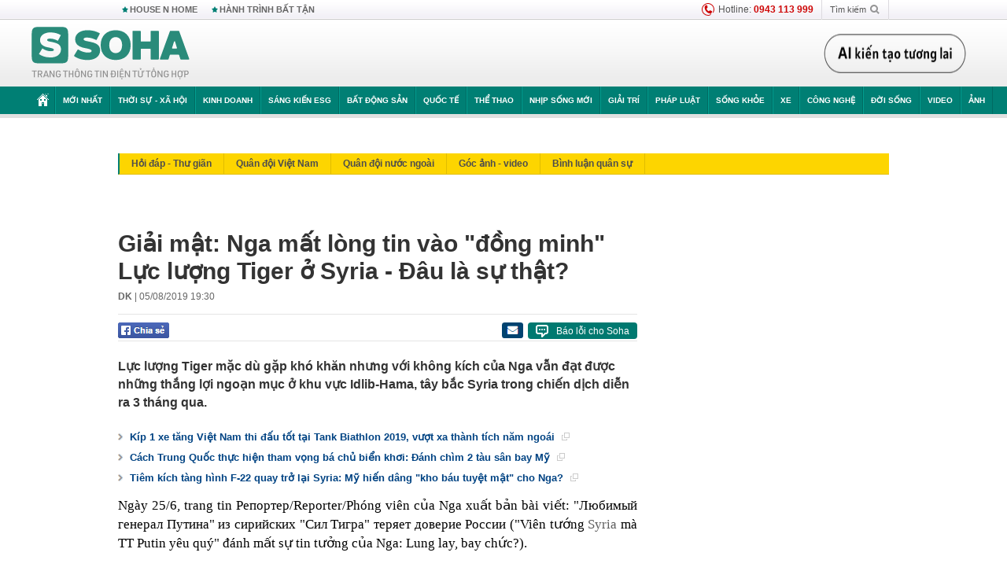

--- FILE ---
content_type: text/html; charset=utf-8
request_url: https://soha.vn/giai-mat-nga-mat-long-tin-vao-dong-minh-luc-luong-tiger-o-syria-dau-la-su-that-20190805150056382.htm
body_size: 37642
content:
<!DOCTYPE html>
<html lang="vi">
<head>
    <meta http-equiv="Content-Type" content="text/html; charset=utf-8"/>
    <title>Giải mật: Nga mất lòng tin vào &quot;đồng minh&quot; Lực lượng Tiger ở Syria - Đâu là sự thật?</title>
    <meta name="description" content="Lực lượng Tiger mặc dù gặp khó khăn nhưng với không kích của Nga vẫn đạt được những thắng lợi ngoạn mục ở khu vực Idlib-Hama, tây bắc Syria trong chiến dịch diễn ra 3 tháng qua.">
    <meta name="keywords" content="tin quan su, quan su, Nga, Syria, Thổ Nhĩ Kỳ, Hayyat Tahriir al-Sham, NLF, HTS, Jaysh al-=Islam, Đảng hồi giáo đông Turkestan, Nội chiến Syria, thành phố Homs, phe đối lập Syria, chính phủ Syria, Không quân Nga">
    <meta name="news_keywords" content="tin quan su, quan su, Nga, Syria, Thổ Nhĩ Kỳ, Hayyat Tahriir al-Sham, NLF, HTS, Jaysh al-=Islam, Đảng hồi giáo đông Turkestan, Nội chiến Syria, thành phố Homs, phe đối lập Syria, chính phủ Syria, Không quân Nga">
    <meta property="og:title" content="Giải mật: Nga mất lòng tin vào &quot;đồng minh&quot; Lực lượng Tiger ở Syria - Đâu là sự thật?">
    <meta property="og:description" content="Lực lượng Tiger mặc dù gặp khó khăn nhưng với không kích của Nga vẫn đạt được những thắng lợi ngoạn mục ở khu vực Idlib-Hama, tây bắc Syria trong chiến dịch diễn ra 3 tháng qua.">
    <meta property="og:type" content="article" />
    <meta property="og:url" content="https://soha.vn/giai-mat-nga-mat-long-tin-vao-dong-minh-luc-luong-tiger-o-syria-dau-la-su-that-20190805150056382.htm" />
    <meta property="og:image" content="https://sohanews.sohacdn.com/zoom/600_315/2019/8/5/d9sdnnkuiaeny0r-1564988951086216714536-crop-15649915508891686364837.png" />
    <meta property="og:image:type" content="image/jpg" />
    <meta property="og:image:width" content="600" />
    <meta property="og:image:height" content="315" />
    <meta property="twitter:image" content="https://sohanews.sohacdn.com/zoom/600_315/2019/8/5/d9sdnnkuiaeny0r-1564988951086216714536-crop-15649915508891686364837.png" />
    <meta property="twitter:card" content="summary_large_image" />
    <link rel="canonical" href="https://soha.vn/giai-mat-nga-mat-long-tin-vao-dong-minh-luc-luong-tiger-o-syria-dau-la-su-that-20190805150056382.htm"/>
    <link  rel="alternate" media="only screen and (max-width: 640px)"  href="https://m.soha.vn/giai-mat-nga-mat-long-tin-vao-dong-minh-luc-luong-tiger-o-syria-dau-la-su-that-20190805150056382.htm" />
    <link rel="alternate" media="handheld" href="https://m.soha.vn/giai-mat-nga-mat-long-tin-vao-dong-minh-luc-luong-tiger-o-syria-dau-la-su-that-20190805150056382.htm" />
    <meta prefix="fb: http://ogp.me/ns/fb#" property="fb:app_id" content="150439901816779" />
    <meta name="google-site-verification" content="TNthD0oe_3DoN9R-iWnUdKdxiCLOBl6mKowgwXJh8tc" />
    <meta property="article:published_time" content="2019-08-05T19:30:00" />
    <meta property="article:author" content="DK" />
    <meta name="viewport" content="width=device-width, initial-scale=1, maximum-scale=5, minimal-ui"/>
    <meta name="robots" content="max-image-preview:large,index,follow,all"/>
    <meta name="Language" content="vi"/>
    <meta name="distribution" content="Global"/>
    <meta name="revisit-after" content="1 days"/>
    <meta name="GENERATOR" content="https://soha.vn">
    <meta name="RATING" content="GENERAL"/>
    <link rel="shortcut icon" href="https://sohanews.sohacdn.com/icons/soha-32.png" type="image/png">
    <meta name="site_path" content="https://soha.vn">
    <meta name="author" content="VCCorp.vn">
    <meta name="og:site_name" content="Soha">
    <meta name="copyright" content="Copyright (c) by Công ty Cổ phần VCCorp"/>
    <meta http-equiv="x-dns-prefetch-control" content="on"/>
    <link rel="dns-prefetch" href="https://static.mediacdn.vn/">
    <link rel="dns-prefetch" href="https://sohanews.sohacdn.com">
    <link rel="dns-prefetch" href="https://videothumbs.mediacdn.vn/">
    <link rel="dns-prefetch" href="https://videothumbs-ext.mediacdn.vn/">
    <meta id="fbImage" itemprop="thumbnailUrl" property="og:image" content="https://sohanews.sohacdn.com/icons/soha-1200x630.jpg"/>
    <link rel="preload" href="https://sohanews.sohacdn.com/web_font/SFProDisplay-Medium.woff2" as="font" type="font/woff2" crossorigin>
    <link rel="preload" href="https://static.mediacdn.vn/soha.vn/web_font/SFPD-Bold.otf" as="font" type="font/woff2" crossorigin>
    <link rel="preload" href="https://sohanews.sohacdn.com/web_font/SFProDisplay-Semibold.woff2" as="font" type="font/woff2" crossorigin>
    <link rel="preload" href="https://sohanews.sohacdn.com/web_font/SFProDisplay-Medium.woff2" as="font" type="font/woff2" crossorigin>
    <link rel="preload" href="https://static.mediacdn.vn/soha.vn/images/soha-sprite-v35.png" as="image" fetchpriority="high">
    <link rel="preload" href="https://static.mediacdn.vn/soha.vn/images/soha-repeat-x.png" as="image" fetchpriority="high">

    <script>

    function getMeta(t) { let e = document.getElementsByTagName("meta"); for (let n = 0; n < e.length; n++)if (e[n].getAttribute("name") === t) return e[n].getAttribute("content"); return "" }
    var hdUserAgent = getMeta("uc:useragent");
    var isNotAllow3rd = hdUserAgent.includes("not-allow-ads");
    var isNotAllowAds = hdUserAgent.includes("not-allow-ads");
    var pageSettings = {
        Domain: "https://soha.vn",
        sharefbApiDomain: "https://sharefb.cnnd.vn",
        videoplayer: "https://vcplayer.mediacdn.vn",
        VideoToken: "[base64]",
        commentSiteName: "sohanews",
        DomainUtils: "https://utils3.cnnd.vn",
        imageDomain: "https://sohanews.sohacdn.com",
        DomainApiVote: "https://eth.cnnd.vn",
        allowAds: true && !isNotAllow3rd,
        allow3rd: true && !isNotAllow3rd,
        DomainUtils2: "https://util8.cnnd.vn",
        DOMAIN_API_NAME_SPACE:'sohanews',
        sport5sDomain:"https://sport5s.cnnd.vn",
        siteMail:"soha",
        sDomainMail:"https://eth.cnnd.vn",
    }
    var appSettings = {
        ajaxDomain:'https://s2.soha.vn',
        ajaxDomainSession:'https://s2.soha.vn',
        ajaxDomainUtil2: "https://util8.cnnd.vn",
    };
    var apiBangXepHang = 'https://sport5s.cnnd.vn' + '/sport5-api-data.htm';

    function loadJsAsync(jsLink, callback, callbackEr) {
        var scriptEl = document.createElement("script");
        scriptEl.type = "text/javascript";
        scriptEl.async = true;
        if (typeof callback == "function") {
            scriptEl.onreadystatechange = scriptEl.onload = function () {
                callback();
            };
        }
        scriptEl.src = jsLink;
        if (typeof callbackEr != "undefined") {
            scriptEl.setAttribute('onerror', callbackEr);
        }
        if (scriptEl) {
            var _scripts = document.getElementsByTagName("script");
            var checkappend = false;
            for (var i = 0; i < _scripts.length; i++) {
                if (_scripts[i].src == jsLink)
                    checkappend = true
            }
            if (!checkappend) {
                var head = document.getElementsByTagName('head')[0];
                head.appendChild(scriptEl);
            }
        }
    }

    function loadCss(t) {
        var e = document.getElementsByTagName("head")[0], s = document.createElement("link");
        s.rel = "stylesheet", s.type = "text/css", s.href = t, s.media = "all", e.appendChild(s)
    }
    function checkRunInitScroll() {
        if (typeof runinitscroll != "undefined" && runinitscroll.length >= 1) {
            runinitscroll[0]();
            var len = runinitscroll.length;
            var arr = [];
            for (var i = 1; i < len; i++) {
                arr.push(runinitscroll[i]);
            }
            runinitscroll = arr;
        }
        window.setTimeout(function () {
            checkRunInitScroll();
        }, 1);
    }
    setTimeout(function () {
        let e = !1;

        let runInitScrollTimeout = pageSettings.allow3rd ? 1 : 3000;

        function t() {
            try {
                e || (e = !0, document.removeEventListener("scroll", t), function () {
                    let e = document.createElement("script");
                    e.async = !0, e.setAttribute("data-ad-client", ""), document.head.appendChild(e), e.src = ""
                }(), document.removeEventListener("mousemove", t), document.removeEventListener("mousedown", t), document.removeEventListener("touchstart", t)), setTimeout(function () {
                    checkRunInitScroll();
                }, runInitScrollTimeout)

            } catch (err) {
                console.log("init --" + err);
            }
        }
        document.addEventListener("scroll", t, { passive: true }), document.addEventListener("mousemove", t), document.addEventListener("mousedown", t), document.addEventListener("touchstart", t, { passive: true }), document.addEventListener("load", function () {
            document.body.clientHeight != document.documentElement.clientHeight && 0 == document.documentElement.scrollTop && 0 == document.body.scrollTop || t()
        })
    }, 1);
</script>

    
            <!-- GOOGLE SEARCH STRUCTURED DATA FOR ARTICLE -->
<script type="application/ld+json">
{
    "@context": "http://schema.org",
    "@type": "NewsArticle",
    "mainEntityOfPage":{
        "@type":"WebPage",
        "@id":"https://soha.vn/giai-mat-nga-mat-long-tin-vao-dong-minh-luc-luong-tiger-o-syria-dau-la-su-that-20190805150056382.htm"
    },
    "headline": "Giải mật: Nga mất lòng tin vào &amp;quot;đồng minh&amp;quot; Lực lượng Tiger ở Syria - Đâu là sự thật?",
    "description": "Lực lượng Tiger mặc dù gặp khó khăn nhưng với không kích của Nga vẫn đạt được những thắng lợi ngoạn mục ở khu vực Idlib-Hama, tây bắc Syria trong chiến dịch diễn ra 3 tháng qua.",
    "image": {
        "@type": "ImageObject",
        "url": "https://sohanews.sohacdn.com/zoom/700_438/2019/8/5/d9sdnnkuiaeny0r-1564988951086216714536-crop-156499147081546772087.png",
        "width" : 700,
        "height" : 438
    },
    "datePublished": "2019-08-05T19:30:00+07:00",
    "dateModified": "2019-08-05T19:10:39+07:00",
    "author": {
        "@type": "Person",
        "name": "DK"
    },
    "publisher": {
        "@type": "Organization",
        "name": "https://soha.vn",
        "logo": {
            "@type": "ImageObject",
           "url": "",
            "width": 70,
            "height": 70
        }
    }
}
</script>
<!-- GOOGLE BREADCRUMB STRUCTURED DATA -->
<script type="application/ld+json">
{
    "@context": "http://schema.org",
    "@type": "BreadcrumbList",
    "itemListElement": [
        {
            "@type": "ListItem",
            "position": 1,
            "item": {
                "@id": "https://soha.vn",
                "name": "Trang chủ"
            }
        }
              ,{
        "@type": "ListItem",
        "position":2,
            "item": {
                "@id": "https://soha.vn/quan-su.htm",
                "name": "Quân Sự"
            }
        }
    ]
}
</script>
<script type="application/ld+json">
        {
        "@context": "http://schema.org",
        "@type": "Organization",
        "name":"Soha",
        "url": "https://soha.vn",
         "logo": "https://sohanews.mediacdn.vn/web_images/default_avatar.png",
        "email": "mailto: mailto:btv@soha.vn",
        "sameAs":[
               "https://www.facebook.com/TintucSoha"
                    ,"https://www.facebook.com/Sohaquansu"
                    ,"https://twitter.com/soha88063891"
                     ,"https://www.facebook.com/Sohasongkhoe"
             ],
    "contactPoint": [{
        "@type": "ContactPoint",
        "telephone": "(84 24) 7307 7979",
        "contactType": "customer service"
        }],
        "address": {
            "@type": "PostalAddress",
            "addressLocality": "Thanh Xuân",
            "addressRegion": "Hà Nội",
            "addressCountry": "Việt Nam",
            "postalCode":"100000",
            "streetAddress": "Tầng 20, tòa nhà Center Building, Hapulico Complex, số 1 Nguyễn Huy Tưởng, phường Thanh Xuân Trung, quận Thanh Xuân, Hà Nội"
            }
        }
</script>
<script type="text/javascript">
        var _ADM_Channel = '%2fquan-su%2fdetail%2f';
    </script>

        <link href="https://static.mediacdn.vn/soha.vn/web_css/20251201/soha.detail.min.css?v4" rel="stylesheet">

<style>
    [data-role=content] .VCSortableInPreviewMode[type=boxhighlightlist] ul.list-highlight li {
        display: list-item;
        list-style-type: disc;
    }
</style>
    <style>
    .link-source-wrapper{
        width: 100%!important;
    }
    .btn-copy-link-source{float: right!important;}
    .link-source-name { text-align: left; width: 100%; padding: 10px 15px; }
    .time-source-detail { float: right; color: #888888 !important; font-size: 12px; font-weight: 400; }
    span.btn-copy-link-source2 svg path { fill: #333333; }
    .link-source-name .btn-copy-link-source2 { margin-left: 12px !important; font-size: 12px; }
    span.btn-copy-link-source-1{margin-left: 10px}
</style>
                
    <style>
        .page-menu a:hover {color: #fff;}
        .page-menu a.active:hover {color: #007f74;}
        .news-title[data-newtype="5"]:before {
            content: '';
            width: 41px;
            display: inline-block;
            margin-right: 2px;
            background: url("https://static.mediacdn.vn/soha.vn/images/sicon-live.png") no-repeat;
            background-size: contain;
            height: 17px;
        }
        .box-category-item .box-category-link-title[data-newstype="5"]:before {
            content: '';
            width: 39px;
            display: inline-block;
            margin-right: 8px;
            background: url("https://static.mediacdn.vn/soha.vn/images/sicon-live.png") no-repeat;
            background-size: contain;
            height: 18px;
            margin-bottom: -4px;
        }
        .ml-10{
            margin-left: 10px;
        }
    </style>
    <style>
    body {
        min-width: 1160px !important;
    }
    .tlshowmore.load-more-btn{
        padding-top: unset;
    }
    @media  screen and (max-width: 1024px) {
        .header .page-header .page-menu .inner {
            max-width: 100% !important;
        }

        .header .page-header .page-menu {
            position: relative !important;
        }

        .detail-container-full .adm-mainsection .boxcontent {
            width: 100% !important;
            padding: 30px 0 !important;
        }
    }
</style>
    <script type="text/javascript" src="https://adminplayer.sohatv.vn/resource/init-script/playerInitScript.js"></script>
</head>
<body >
<script>
    if (pageSettings.allow3rd) {
        (function () {
            var img = new Image();
            var pt = (document.location.protocol == "https:" ? "https:" : "http:");
            img.src = pt + '//lg1.logging.admicro.vn/ftest?url=' + encodeURIComponent(document.URL);
            var img1 = new Image();
            img1.src = pt + '//amcdn.vn/ftest?url=' + encodeURIComponent(document.URL);
        })();
    }
</script>
<script>
    if (pageSettings.allow3rd) {
        var _comscore = _comscore || [];
        _comscore.push({c1: "2", c2: "17793284"});
        (function () {
            var s = document.createElement("script"), el = document.getElementsByTagName("script")[0];
            s.async = true;
            s.src = (document.location.protocol == "https:" ? "https://sb" : "http://b") + ".scorecardresearch.com/beacon.js";
            el.parentNode.insertBefore(s, el);
        })();
    }
</script>
<noscript>
    <img src="http://b.scorecardresearch.com/p?c1=2&c2=17793284&cv=2.0&cj=1" />
</noscript>
<script>
    if (pageSettings.allow3rd) {
        loadJsAsync('https://sentry.mediacdn.vn/raven.min.js');
    }
</script>
<!-- Facebook Pixel Code -->
<script>
    if (pageSettings.allow3rd) {
        !function (f, b, e, v, n, t, s) {
            if (f.fbq) return;
            n = f.fbq = function () {
                n.callMethod ?
                    n.callMethod.apply(n, arguments) : n.queue.push(arguments)
            };
            if (!f._fbq) f._fbq = n;
            n.push = n;
            n.loaded = !0;
            n.version = '2.0';
            n.queue = [];
            t = b.createElement(e);
            t.async = !0;
            t.src = v;
            s = b.getElementsByTagName(e)[0];
            s.parentNode.insertBefore(t, s)
        }(window, document, 'script',
            'https://connect.facebook.net/en_US/fbevents.js');
        fbq('init', '260310555940925');
        fbq('track', 'PageView');
    }
</script>
<noscript>
    <img height="1" width="1" style="display:none" src="https://www.facebook.com/tr?id=260310555940925&ev=PageView&noscript=1" />
</noscript>
<!-- End Facebook Pixel Code -->
<script>
    if (pageSettings.allow3rd) {
        (function () {
            function d(b, c, e) {
                var a = document.createElement("script");
                a.type = "text/javascript";
                a.async = !0;
                a.src = b;
                2 <= arguments.length && (a.onload = c, a.onreadystatechange = function () {
                    4 != a.readyState && "complete" != a.readyState || c()
                });
                a.onerror = function () {
                    if ("undefined" != typeof e) try {
                        e()
                    } catch (g) {
                    }
                };
                document.getElementsByTagName("head")[0].appendChild(a)
            }

            function f() {
                if ("undefined" == typeof window.ADMStorageFileCDN) setTimeout(function () {
                    f()
                }, 500); else if ("undefined" != typeof window.ADMStorageFileCDN.corejs &&
                    "undefined" != typeof window.ADMStorageFileCDN.chkCorejs && 0 == window.ADMStorageFileCDN.chkCorejs) if (window.ADMStorageFileCDN.chkCorejs = !0, "string" == typeof window.ADMStorageFileCDN.corejs) d(window.ADMStorageFileCDN.corejs); else if ("undefined" != typeof window.ADMStorageFileCDN.corejs) for (var b = 0, c = window.ADMStorageFileCDN.corejs.length; b < c; b++) d(window.ADMStorageFileCDN.corejs[b])
            }

            f()
        })();
    }
</script>
<script>
    if (pageSettings.allow3rd) {
        (function (w, d, s, l, i) {
            w[l] = w[l] || [];
            w[l].push({
                'gtm.start':
                    new Date().getTime(), event: 'gtm.js'
            });
            var f = d.getElementsByTagName(s)[0],
                j = d.createElement(s), dl = l != 'dataLayer' ? '&l=' + l : '';
            j.async = true;
            j.src =
                'https://www.googletagmanager.com/gtm.js?id=' + i + dl;
            f.parentNode.insertBefore(j, f);
        })(window, document, 'script', 'dataLayer', 'GTM-WQ88Q93');
    }
</script>
<script>
    if (pageSettings.allow3rd) {
        try {
            did = localStorage['__uidac'];
        } catch (e) {
        }
    }
</script>
<!-- Admicro Tag Manager -->
<script>
    if (pageSettings.allow3rd) {
        (function (a, b, d, c, e) {
            a[c] = a[c] || [];
            a[c].push({"atm.start": (new Date).getTime(), event: "atm.js"});
            a = b.getElementsByTagName(d)[0];
            b = b.createElement(d);
            b.async = !0;
            b.src = "//deqik.com/tag/corejs/" + e + ".js";
            a.parentNode.insertBefore(b, a)
        })(window, document, "script", "atmDataLayer", "ATM4GHFIUA3KH");
    }
</script>
<!-- End Admicro Tag Manager-->
<script>
        var arrAdmZone = [];
        function initArrAdmZone(from) {
            const zoneElements = document.querySelectorAll('zone[id]:not(.pushed),div[id^=admzone]:not(.pushed),div[id^=zone]:not(.pushed)');

            for (const zone of zoneElements) {
                const adsId = zone.getAttribute('id');
                arrAdmZone.push(adsId);
                zone.classList.add('pushed');
            }

            console.log('initArrAdmZone ' + from, arrAdmZone);
        }

        document.addEventListener("DOMContentLoaded", function () {
            initArrAdmZone("DOMContentLoaded");
        });

        (runinit = window.runinit || []).push(function () {
            $(document).ajaxComplete(function () {
                initArrAdmZone('document ajaxComplete');
            });
        });
    </script>
    <script>
        var arfAsync = arfAsync || [];
        var admicroAD = admicroAD || {};
        if (pageSettings.allow3rd) {
            admicroAD.unit = admicroAD.unit || [];
            //adBlock Firefox
            loadJsAsync('https://static.amcdn.vn/tka/cdn.js');
            loadJsAsync('https://media1.admicro.vn/suts/pcl.js');
            loadJsAsync('https://media1.admicro.vn/core/adm_tracking.js',"", callbackEr = "window.arferrorload = true;");
            loadJsAsync('https://media1.admicro.vn/cms/Arf.min.js',"", callbackEr = "window.arferrorload = true;");
        }
    </script>
<div id="admWrapsite">
    <div id="admzone13609"></div>
    <script>
        if (pageSettings.allow3rd) admicroAD.unit.push(function () { admicroAD.show('admzone13609') });
    </script>

    <style>
    .page-menu{
        padding: 0 1px;
    }
    .page-menu>.inner{
        width: 1200px;
        max-width: 100%;
    }
    .img-vn-vuon-minh{
        width: 100%;
        height: 45px;
        object-fit: contain;
    }
    .page-head__right a {
    height: 50px;
    }
    .gocnhin-group {
        width: 100%;
    }
    /*.banner-80year {*/
    /*    height: 55px;*/
    /*    margin-right: 16px;*/
    /*}*/
    /*.banner-80year img {*/
    /*    height: 100%;*/
    /*}*/
</style>
<header class="header">
    <div class="page-header">
        <div class="page-top">
            <div class="w980 mgauto d-flex justify-content-sb align-items-center">
                <div class="link nhomchude">
                    <a class="nav-link" href="/house-n-home.html" title="HOUSE N HOME">HOUSE N HOME</a>

                    <a class="nav-link" href="/hanh-trinh-bat-tan.html" title="Hành trình bất tận">HÀNH TRÌNH BẤT TẬN</a>
                    <!-- <a class="nav-link" href="/mua-nao-benh-nay.html" title="DR.BLUE">DR.BLUE</a> -->
                </div>
                <div class="action">
                    
                    <span class="item hotline"><i class="ico-hotline"></i>Hotline: <b>0943 113 999</b></span>
                    <span class="item trigger search">
                            Tìm kiếm<i class="ico-search"></i>
                        <div class="box-search" style="display: none;">
                            <input id="textSearch" class="text txt-search"><button id="btnSearch" type="button" class="button btn-search-a" >
                            </button>
                        </div>
                    </span>
                </div>
            </div>
        </div>
        <div class="page-head">
            <div class="align-items-center d-flex justify-content-sb mgauto relative w980">
                <div class="header__r align-items-center d-flex justify-content-sb">

                                            <a href="/" class="logo" title="Trang chủ"></a>
                                                        </div>

                <div class="mgt25 page-head__right">





                    <div class="head-right-1">
                        <a class="head-right-item" href="/su-kien/ai-kien-tao-tuong-lai-3455.htm" data-pos="1" title="Ai kiến tạo tương lai" style="display: none;">
                            <img src="https://static.mediacdn.vn/thumb_w/181/soha.vn/images/Ai-kien-tao-tuong-lai.png" alt="Ai kiến tạo tương lai" width="181" height="36">
                        </a>
                        <a href="/su-kien/biet-benh-som-tri-benh-nhanh-3261.htm" class="head-right-item" data-pos="2" title="Biết bệnh sớm, trị bệnh nhanh" style="display: none;">
                            <img src="https://sohanews.sohacdn.com/thumb_w/170/web_images/bietbenhsom_soha.png" alt="Biết bệnh sớm, trị bệnh nhanh" width="170" height="32">
                        </a>
                    </div>

                </div>


            </div>
        </div>

        <div id="cphBody_PageMenu1_MenuDefault" class="page-menu">
            <div class="inner clearfix" style="position: relative;">
                <a href="/" title="Trang chủ" class="first"><i class="ico-home"></i></a>
                <a title="MỚI NHẤT" class="nav-link" href="/tin-moi-nhat.htm">Mới nhất</a>
                <a title="THỜI SỰ - XÃ HỘI" class="nav-link" href="/thoi-su-xa-hoi.htm">Thời sự - Xã hội</a>
                <a title="Kinh doanh" class="nav-link" href="/kinh-doanh.htm">Kinh doanh</a>
                <a title="Sáng kiến ESG" class="nav-link" href="/sang-kien-esg.htm">Sáng kiến ESG</a>
                <a title="Bất động sản" class="nav-link" href="/kinh-doanh/bat-dong-san.htm">Bất động sản</a>
                <a title="Quốc tế" class="nav-link" href="/quoc-te.htm">Quốc tế</a>
                <a href="/the-thao.htm" class="nav-link" title="thể thao">Thể thao</a>
                <a title="Nhịp sống mới" class="nav-link" href="/nhip-song-moi.htm">Nhịp sống mới</a>
                <a title="Giải trí" class="nav-link" href="/giai-tri.htm">Giải trí</a>
                <a title="Pháp luật" class="nav-link" href="/phap-luat.htm">Pháp luật</a>
                <a title="Sống khỏe" class="nav-link" href="/song-khoe.htm">Sống khỏe</a>
                <a title="Xe" class="nav-link" href="/xe.htm">Xe</a>
                <a title="Công nghệ" class="nav-link" href="/cong-nghe.htm">Công nghệ</a>
                <a title="Đời sống" class="nav-link" href="/doi-song.htm">Đời sống</a>

                <a href="/video.htm" class="nav-link" title="Video">Video</a>
                <a href="/anh.htm" class="nav-link" title="Ảnh" class="last">Ảnh</a>




            </div>
            <div class="mnu-hot-topic-wrapper">
    <div class="w1160">
        <div class="mnu-hot-topic-title">
            <svg width="16" height="20" viewBox="0 0 16 20" fill="none" xmlns="http://www.w3.org/2000/svg">
                <path fill-rule="evenodd" clip-rule="evenodd" d="M0.5 19.375V2.5C0.5 1.83696 0.763392 1.20107 1.23223 0.732233C1.70107 0.263392 2.33696 0 3 0L13 0C13.663 0 14.2989 0.263392 14.7678 0.732233C15.2366 1.20107 15.5 1.83696 15.5 2.5V19.375C15.5001 19.4835 15.4719 19.5902 15.4182 19.6845C15.3645 19.7789 15.2872 19.8576 15.1939 19.913C15.1005 19.9684 14.9944 19.9985 14.8859 20.0004C14.7774 20.0023 14.6702 19.9758 14.575 19.9237L8 16.3363L1.425 19.9237C1.32979 19.9758 1.22265 20.0023 1.11413 20.0004C1.00561 19.9985 0.899459 19.9684 0.806115 19.913C0.712771 19.8576 0.635456 19.7789 0.581781 19.6845C0.528106 19.5902 0.499921 19.4835 0.5 19.375ZM8.2 5.125C8.18173 5.08752 8.15329 5.05592 8.11792 5.03382C8.08256 5.01172 8.0417 5 8 5C7.9583 5 7.91744 5.01172 7.88208 5.03382C7.84671 5.05592 7.81827 5.08752 7.8 5.125L7.0075 6.73125C6.99164 6.76374 6.96809 6.79188 6.93891 6.81322C6.90972 6.83457 6.87577 6.84848 6.84 6.85375L5.065 7.11125C5.02414 7.11745 4.98581 7.13491 4.95431 7.16167C4.92282 7.18843 4.8994 7.22344 4.88668 7.26276C4.87396 7.30208 4.87245 7.34417 4.88231 7.38431C4.89217 7.42445 4.91301 7.46104 4.9425 7.49L6.225 8.74125C6.2775 8.7925 6.30125 8.86625 6.28875 8.93875L5.9875 10.7062C5.98071 10.7471 5.98543 10.789 6.00113 10.8272C6.01684 10.8655 6.0429 10.8987 6.0764 10.9229C6.1099 10.9472 6.14951 10.9617 6.19077 10.9647C6.23204 10.9677 6.27333 10.9592 6.31 10.94L7.8975 10.105C7.92933 10.0884 7.96471 10.0797 8.00062 10.0797C8.03654 10.0797 8.07192 10.0884 8.10375 10.105L9.69125 10.94C9.72788 10.9588 9.76902 10.9671 9.81008 10.9639C9.85114 10.9607 9.89051 10.9462 9.92381 10.922C9.95711 10.8978 9.98304 10.8648 9.99869 10.8267C10.0144 10.7886 10.0191 10.7469 10.0125 10.7062L9.71 8.9375C9.70362 8.90198 9.70598 8.86544 9.71686 8.83103C9.72775 8.79663 9.74685 8.76538 9.7725 8.74L11.0575 7.48875C11.087 7.45979 11.1078 7.4232 11.1177 7.38306C11.1276 7.34292 11.126 7.30083 11.1133 7.26151C11.1006 7.22219 11.0772 7.18718 11.0457 7.16042C11.0142 7.13366 10.9759 7.1162 10.935 7.11L9.16 6.8525C9.12423 6.84723 9.09028 6.83332 9.06109 6.81197C9.03191 6.79063 9.00836 6.76249 8.9925 6.73L8.2 5.125Z" fill="#007F74"></path>
            </svg>Nhóm chủ đề
        </div>
        <div class="mnu-hot-topic-tpgrlist">
            <div class="item-mgz" style="background-image: url(https://sohanews.sohacdn.com/thumb_w/540/web_images/banner_housenhome.jpg)">
                <a href="/house-n-home.html" title="House n Home"><span class="name">House n Home</span></a>
            </div>
            <div class="item-mgz" style="background-image: url(https://sohanews.sohacdn.com/thumb_w/540/mob_images/soha-emag-topic-cover_30072020.jpg)">
                <a href="/soha-special.html" title="Soha Special"><span class="name">Soha Special</span></a>
            </div>
            <div class="item-gnds" style="background-image: url(https://sohanews.sohacdn.com/thumb_w/540/web_images/chu-de-hay-tu-hao-viet-nam.jpg)">
                <a href="/tu-hao-viet-nam.html" title="Tự hào Việt Nam"><span class="name">Tự hào Việt Nam</span></a>
            </div>

            <div class="item-gnds" style="background-image: url(https://sohanews.sohacdn.com/thumb_w/540/mob_images/hanh-trinh-bat-tan_cover11062022.jpg)">
                <a href="/hanh-trinh-bat-tan.html" title="Hành trình bất tận"><span class="name">Hành trình bất tận</span></a>
            </div>
            <!-- <div class="item-gnds" style="background-image: url(https://sohanews.sohacdn.com/thumb_w/540/mob_images/vu-khi-viet-nam.jpg)">
                <a href="/su-kien/vu-khi-viet-nam-hien-dai-2960.htm" title="Vũ khí Việt Nam"><span class="name">Vũ khí Việt Nam</span></a>
            </div> -->

            <div class="item-gnds" style="background-image: url(https://sohanews.sohacdn.com/thumb_w/540/web_images/banner_day_con.jpg)">
                <a href="/day-con.html" title="Dạy con nên người"><span class="name">Dạy con nên người</span></a>
            </div>

            <!-- <div class="item-gnds" style="background-image: url(https://sohanews.sohacdn.com/thumb_w/540/web_images/banner-giai-ma-chat-dinh-duong.jpg)">
                <a href="/su-kien/giai-ma-chat-dinh-duong-3188.htm" title="Giải mã Chất dinh dưỡng"><span class="name">Giải mã Chất dinh dưỡng</span></a>
            </div> -->
            <div class="item-bhcs" style="background-image: url(https://sohanews.sohacdn.com/thumb_w/540/mob_images/bai-hoc-cuoc-song-cover_30072020.jpg)">
                <a href="/doi-song/bai-hoc-cuoc-song.htm" title="Bài học cuộc sống"><span class="name">Bài học cuộc sống</span></a>
            </div>

            <div class="item-gnds" style="background-image: url(https://sohanews.sohacdn.com/thumb_w/540/web_images/binh-luan-bong-da.jpg)">
                <a href="/the-thao/binh-luan.htm" title="Bình luận bóng đá"><span class="name">Bình luận bóng đá</span></a>
            </div>
        </div>
    </div>
</div>
        </div>
    </div>
</header>
        <div class="main">
            <a href="/quan-su.htm" title="Quân Sự" class="category-page__name"></a>
    <div class="page-body page-detail">
        <div class="clearfix adm-mainsection">
            <div class="w980 mgauto inner mgt15">
                <div id="admzone2238"></div>
    <script>
        if (pageSettings.allow3rd) admicroAD.unit.push(function () { admicroAD.show('admzone2238') });
    </script>

                <div class="clearfix mgt15 under-admzone2238"></div>
                                    <div class="mgt15 breadcumb-box">
                        <div class="clearfix mgt15 submenupagedetail mb-56">
        <nav id="sohaSubCategories" class="sub-menu clearfix">
                            <a href="/quan-su/hoi-dap-thu-gian.htm" title="Hỏi đáp - Thư giãn" class="">Hỏi đáp - Thư giãn</a>
                            <a href="/quan-su/quan-doi-viet-nam.htm" title="Quân đội Việt Nam" class="">Quân đội Việt Nam</a>
                            <a href="/quan-su/quan-doi-nuoc-ngoai.htm" title="Quân đội nước ngoài" class="">Quân đội nước ngoài</a>
                            <a href="/quan-su/goc-anh-video.htm" title="Góc ảnh - video" class="">Góc ảnh - video</a>
                            <a href="/quan-su/binh-luan-quan-su.htm" title="Bình luận quân sự" class="">Bình luận quân sự</a>
                    </nav>
    </div>
                    </div>
                
                                <div class="mgt15 d-flex justify-content-sb detail-content-holder">
                    <div class="w660 fl news-detail default epl-default adm-leftsection">
                                                <main>
                            <article>
                                <h1 class="news-title" data-field="title" data-role="title" data-newtype="0">Giải mật: Nga mất lòng tin vào &quot;đồng minh&quot; Lực lượng Tiger ở Syria - Đâu là sự thật?</h1>
                                <div class="news-info">
                                    <div>
                                                                                    <b data-field="author" data-role="author">DK</b> |
                                        
                                        <time data-role="publishdate" class="op-published" datetime="05/08/2019 19:30" data-field="createddate">05/08/2019 19:30</time>
                                    </div>
                                    <div class="news-audio">
                                        <div class="embed-tts" data-namespace="sohanews">
                                        </div>
                                    </div>
                                </div>

                                <div class="share mgt15 d-flex justify-content-sb">
    <div class="d-flex">
        <div>
            <a href="javascript:;" class="facebook-button-share fl sendsocial" rel="facebook"
                data-href="https://soha.vn/giai-mat-nga-mat-long-tin-vao-dong-minh-luc-luong-tiger-o-syria-dau-la-su-that-20190805150056382.htm" data-title="Giải mật: Nga mất lòng tin vào &quot;đồng minh&quot; Lực lượng Tiger ở Syria - Đâu là sự thật?" title="Chia sẻ">
            </a>
        </div>
        <div>
            <div class="fb-like fb_iframe_widget" data-href="https://soha.vn/giai-mat-nga-mat-long-tin-vao-dong-minh-luc-luong-tiger-o-syria-dau-la-su-that-20190805150056382.htm" data-height="28px" data-layout="button_count" data-action="like" data-size="small" data-share="false"></div>
        </div>
    </div>
    <div>
        <i title="Báo lỗi cho Soha" data-buttontype="reportbug" class="reportbug-button  mgl6 fr">
            <svg version="1.1" id="Layer_1" xmlns="http://www.w3.org/2000/svg" xmlns:xlink="http://www.w3.org/1999/xlink" x="0px" y="0px" width="16px" height="16px" viewBox="0 0 16 16" enable-background="new 0 0 16 16" xml:space="preserve">
                <image id="image0" width="16" height="16" x="0" y="0" href="[data-uri]
                        AAB6JgAAgIQAAPoAAACA6AAAdTAAAOpgAAA6mAAAF3CculE8AAAAAmJLR0QA/4ePzL8AAAAJcEhZ
                        cwAADsQAAA7EAZUrDhsAAAAHdElNRQfnAREIIRZkCGnaAAAAqUlEQVQoz4XQMW7CUBAE0CH6Qq5T
                        cRQOwOUsxKEiCgulSJGCM7igoXGByEuRj1EcE2ak1e6f1fzVRNHqDTPstUq0/kMbPTaaGW7Qx4Am
                        M9BgeMkTjAv2DqLTiYP97b3k3pVxLvm6/1RvEJnUBsPosPhTbzeck6yVkT++UbJOco7tJJr3xMpn
                        nbaxtHNyqYSVI65OdpbTcOCID6+zsVTjR3JdeCwn3nS/5W9JudiIfWKW5gAAACV0RVh0ZGF0ZTpj
                        cmVhdGUAMjAyMy0wMS0xN1QwODozMzoyMiswMDowMGU1YOcAAAAldEVYdGRhdGU6bW9kaWZ5ADIw
                        MjMtMDEtMTdUMDg6MzM6MjIrMDA6MDAUaNhbAAAAAElFTkSuQmCC">
                </image>
            </svg>
            <a data-buttontype="reportbug" href="javascript:;" title="Báo lỗi cho Soha">
                Báo lỗi cho Soha
            </a>
        </i>

        <a rel="nofollow" href="mailto:?&subject=[soha.vn] Giải mật: Nga mất lòng tin vào &quot;đồng minh&quot; Lực lượng Tiger ở Syria - Đâu là sự thật?&body=https://soha.vn/giai-mat-nga-mat-long-tin-vao-dong-minh-luc-luong-tiger-o-syria-dau-la-su-that-20190805150056382.htm%0D%0ALực lượng Tiger mặc dù gặp khó khăn nhưng với không kích của Nga vẫn đạt được những thắng lợi ngoạn mục ở khu vực Idlib-Hama, tây bắc Syria trong chiến dịch diễn ra 3 tháng qua." title="Gửi email" class="fr mgl6 ico-mailto"></a>
    </div>
</div>

                                <div class="clearfix mgt15">
                                    <div class="detail-body">
                                        

                                        <h2 data-role="sapo" class="news-sapo" data-field="sapo">
                                            <span class="btn-nhuanbut24 nb24" title="Nhuận bút 24h" data-type="btn-nhuanbut24"></span>
                                            Lực lượng Tiger mặc dù gặp khó khăn nhưng với không kích của Nga vẫn đạt được những thắng lợi ngoạn mục ở khu vực Idlib-Hama, tây bắc Syria trong chiến dịch diễn ra 3 tháng qua.
                                        </h2>

                                        <div id="admzonek9l7ejcm"></div>
    <script>
        if (pageSettings.allow3rd) admicroAD.unit.push(function () { admicroAD.show('admzonek9l7ejcm') });
    </script>

<div class="relationnews" id="relationnews" data-marked-zoneid="soha_detail_relatesnews">
    
            <ul class="related-news" data-slottype="relatednews" id="insert-tag-redirect-new-relation">
                                    <li>
                        <a href="/cap-nhat-doi-xe-tang-viet-nam-ra-tran-dau-tien-tai-tank-biathlon-2019-cho-ket-qua-tot-20190804154632296.htm" title="Kíp 1 xe tăng Việt Nam thi đấu tốt tại Tank Biathlon 2019, vượt xa thành tích năm ngoái"
                            data-popup-url="/cap-nhat-doi-xe-tang-viet-nam-ra-tran-dau-tien-tai-tank-biathlon-2019-cho-ket-qua-tot-20190804154632296rf20190805150056382.htm"
                            class="show-popup visit-popup inited-timeline-popup">Kíp 1 xe tăng Việt Nam thi đấu tốt tại Tank Biathlon 2019, vượt xa thành tích năm ngoái
                            <i class="icon-show-popup"></i></a><i class="ls-1"></i>
                    </li>
                                    <li>
                        <a href="/cach-trung-quoc-thuc-hien-tham-vong-ba-chu-bien-khoi-danh-chim-2-tau-san-bay-my-20190805114022793.htm" title="Cách Trung Quốc thực hiện tham vọng bá chủ biển khơi: Đánh chìm 2 tàu sân bay Mỹ"
                            data-popup-url="/cach-trung-quoc-thuc-hien-tham-vong-ba-chu-bien-khoi-danh-chim-2-tau-san-bay-my-20190805114022793rf20190805150056382.htm"
                            class="show-popup visit-popup inited-timeline-popup">Cách Trung Quốc thực hiện tham vọng bá chủ biển khơi: Đánh chìm 2 tàu sân bay Mỹ
                            <i class="icon-show-popup"></i></a><i class="ls-1"></i>
                    </li>
                                    <li>
                        <a href="/tiem-kich-tang-hinh-f-22-quay-tro-lai-syria-my-hien-dang-kho-bau-tuyet-mat-cho-nga-20190805093501687.htm" title="Tiêm kích tàng hình F-22 quay trở lại Syria: Mỹ hiến dâng &quot;kho báu tuyệt mật&quot; cho Nga?"
                            data-popup-url="/tiem-kich-tang-hinh-f-22-quay-tro-lai-syria-my-hien-dang-kho-bau-tuyet-mat-cho-nga-20190805093501687rf20190805150056382.htm"
                            class="show-popup visit-popup inited-timeline-popup">Tiêm kích tàng hình F-22 quay trở lại Syria: Mỹ hiến dâng &quot;kho báu tuyệt mật&quot; cho Nga?
                            <i class="icon-show-popup"></i></a><i class="ls-1"></i>
                    </li>
                            </ul>

    </div>

                                        <div class="detail-content afcbc-body detail-old" data-role="content" itemprop="articleBody" data-io-article-url="/giai-mat-nga-mat-long-tin-vao-dong-minh-luc-luong-tiger-o-syria-dau-la-su-that-20190805150056382.htm">
                                            <div data-check-position="body_start"></div>
                                                                                                                                        
                                            <p style="text-align: justify;" class="">Ng&agrave;y 25/6, trang tin P&#1077;&#1087;&#1086;&#1088;&#1090;&#1077;&#1088;/Reporter/Ph&oacute;ng vi&ecirc;n c&#7911;a Nga xu&#7845;t b&#7843;n b&agrave;i vi&#7871;t: "&#1051;&#1102;&#1073;&#1080;&#1084;&#1099;&#1081; &#1075;&#1077;&#1085;&#1077;&#1088;&#1072;&#1083; &#1055;&#1091;&#1090;&#1080;&#1085;&#1072;" &#1080;&#1079; &#1089;&#1080;&#1088;&#1080;&#1081;&#1089;&#1082;&#1080;&#1093; "&#1057;&#1080;&#1083; &#1058;&#1080;&#1075;&#1088;&#1072;" &#1090;&#1077;&#1088;&#1103;&#1077;&#1090; &#1076;&#1086;&#1074;&#1077;&#1088;&#1080;&#1077; &#1056;&#1086;&#1089;&#1089;&#1080;&#1080; ("Vi&ecirc;n t&#432;&#7899;ng <a href="http://soha.vn/syria.html" title="Syria" target="_blank">Syria</a> m&agrave; TT Putin y&ecirc;u qu&yacute;" &#273;&aacute;nh m&#7845;t s&#7921; tin t&#432;&#7903;ng c&#7911;a Nga: Lung lay, bay ch&#7913;c?).</p><p style="text-align: justify;" class=""><i>Nh&#7857;m gi&uacute;p &#273;&#7897;c gi&#7843; c&oacute; c&aacute;i nh&igrave;n &#273;a chi&#7873;u c&#361;ng nh&#432; ph&#7843;n b&aacute;c l&#7841;i l&#7853;p lu&#7853;n c&#7911;a b&agrave;i vi&#7871;t n&oacute;i tr&ecirc;n, ch&uacute;ng t&ocirc;i xin &#273;&#432;&#7907;c tr&igrave;nh b&agrave;y ph&acirc;n t&iacute;ch s&acirc;u v&#7873; c&aacute;c v&#7845;n &#273;&#7873; m&agrave; t&#7901; Reporter &#273;&atilde; &#273;&#7873; c&#7853;p.</i></p><div class="VCSortableInPreviewMode alignRight" relatednewsboxtype="1" type="RelatedNewsBox" data-style="align-right"><div class="kbwscwl-relatedbox type1"> <ul class="kbwscwlr-list"><li class="kbwscwlrl" data-id="20190804114711718" data-avatar="https://sohanews.sohacdn.com/zoom/50_50/2019/8/4/photo-1-1564893401690213616203-crop-1564893469117972636548.jpg" data-url="http://soha.vn/vien-tuong-syria-ma-tt-putin-yeu-quy-danh-mat-su-tin-tuong-cua-nga-lung-lay-bay-chuc-20190804114711718.htm" data-title="%22Vi%C3%AAn%20t%C6%B0%E1%BB%9Bng%20Syria%20m%C3%A0%20TT%20Putin%20y%C3%AAu%20qu%C3%BD%22%20%C4%91%C3%A1nh%20m%E1%BA%A5t%20s%E1%BB%B1%20tin%20t%C6%B0%E1%BB%9Fng%20c%E1%BB%A7a%20Nga%3A%20Lung%20lay%2C%20bay%20ch%E1%BB%A9c%3F"> <a target="_blank" href="http://soha.vn/vien-tuong-syria-ma-tt-putin-yeu-quy-danh-mat-su-tin-tuong-cua-nga-lung-lay-bay-chuc-20190804114711718.htm" class="kbwscwlrl-thumb link-callout"><img src="https://sohanews.sohacdn.com/thumb_w/300/2019/8/4/photo-1-1564893401690213616203-crop-1564893469117972636548.jpg" loading="lazy"></a> <h3 class="kbwscwlrl-title clearfix"><a target="_blank" href="http://soha.vn/vien-tuong-syria-ma-tt-putin-yeu-quy-danh-mat-su-tin-tuong-cua-nga-lung-lay-bay-chuc-20190804114711718.htm" class="title link-callout">"Vi&ecirc;n t&#432;&#7899;ng Syria m&agrave; TT Putin y&ecirc;u qu&yacute;" &#273;&aacute;nh m&#7845;t s&#7921; tin t&#432;&#7903;ng c&#7911;a Nga: Lung lay, bay ch&#7913;c?</a><a target="_blank" href="http://soha.vn/vien-tuong-syria-ma-tt-putin-yeu-quy-danh-mat-su-tin-tuong-cua-nga-lung-lay-bay-chuc-20190804114711718.htm" class="kbwscwlrl-next link-callout"> </a></h3></li></ul></div></div><p style="text-align: justify;" class=""><b>T&iacute;nh "trung l&#7853;p" c&#7911;a ngu&#7891;n tin?</b></p><p style="text-align: justify;" class="">B&agrave;i vi&#7871;t tr&ecirc;n t&#7901; Reporter &#273;&#432;&#7907;c d&#7851;n ngu&#7891;n t&#7915; Zaman al-Wasl, m&#7897;t trang tin &#273;&#432;&#7907;c nh&agrave; b&aacute;o Fathi Ibrahim Bayoud tuy&ecirc;n b&#7889; th&agrave;nh l&#7853;p t&#7841;i Homs v&agrave;o n&#259;m 2005 (tr&#432;&#7899;c khi n&#7897;i chi&#7871;n Syria b&#7855;t &#273;&#7847;u 6 n&#259;m).</p><p style="text-align: justify;" class="">&#272;i&#7873;u &#273;&aacute;ng ch&uacute; &yacute; l&agrave; nh&agrave; b&aacute;o n&agrave;y &#273;&atilde; kh&ocirc;ng s&#7889;ng &#7903; Homs t&#7915; 8 n&#259;m nay, l&#432;u vong t&#7841;i Qatar v&agrave; ho&#7841;t &#273;&#7897;ng b&aacute;o ch&iacute; &#7903; v&ugrave;ng phi&#7871;n qu&acirc;n ki&#7875;m so&aacute;t &#7903; Idlib. N&oacute;i c&aacute;ch kh&aacute;c, t&#7901; Zaman al-Wasl l&agrave; m&#7897;t t&#7901; b&aacute;o c&oacute; &#273;&#7883;nh h&#432;&#7899;ng r&otilde; r&agrave;ng v&agrave; &#7911;ng h&#7897; phe &#273;&#7889;i l&#7853;p Syria.</p><div class="VCSortableInPreviewMode active" type="Photo" style=""><div><img src="https://sohanews.sohacdn.com/2019/8/5/d9v8yyrwsau72jj-1564974753773321028135.jpg" id="img_e0a59f40-b72e-11e9-bc6d-f5aff70042aa" w="657" h="382" alt="Gi&#7843;i m&#7853;t: Nga m&#7845;t l&ograve;ng tin v&agrave;o &#273;&#7891;ng minh L&#7921;c l&#432;&#7907;ng Tiger &#7903; Syria - &#272;&acirc;u l&agrave; s&#7921; th&#7853;t? - &#7842;nh 2." title="Gi&#7843;i m&#7853;t: Nga m&#7845;t l&ograve;ng tin v&agrave;o &#273;&#7891;ng minh L&#7921;c l&#432;&#7907;ng Tiger &#7903; Syria - &#272;&acirc;u l&agrave; s&#7921; th&#7853;t? - &#7842;nh 2." rel="lightbox" photoid="e0a59f40-b72e-11e9-bc6d-f5aff70042aa" type="photo" style="max-width:100%;" data-original="https://sohanews.sohacdn.com/2019/8/5/d9v8yyrwsau72jj-1564974753773321028135.jpg" width="657" height="382" loading="lazy"></div><div class="PhotoCMS_Caption"><p data-placeholder="[nh&#7853;p ch&uacute; th&iacute;ch]" class="">Nh&agrave; b&aacute;o Fathi Ibrahim Bayoud (Ph&#7843;i) v&agrave; c&#7921;u th&#7911; m&ocirc;n tuy&#7875;n Syria, ch&#7881; huy chi&#7871;n tr&#432;&#7901;ng c&#7911;a Jaysh al-Izza, Abdul Baset al-Sarout - &#273;&atilde; b&#7883; t&#7917; th&#432;&#417;ng sau giao tranh t&#7841;i Tel Malah, Hama v&agrave;o ng&agrave;y 8/6/2019 (Tr&aacute;i). C&#7843; hai l&agrave; &#273;&#7891;ng h&#432;&#417;ng &#7903; th&agrave;nh ph&#7889; Homs v&agrave; b&#7913;c &#7843;nh &#273;&#432;&#7907;c ch&#7909;p t&#7841;i Idlib.</p></div></div><p style="text-align: justify;" class="">D&#7921;a v&agrave;o m&#7889;i quan h&#7879; c&#7911;a Fathi Ibrahim Bayoud v&agrave; nh&oacute;m phi&#7871;n qu&acirc;n Jaysh al-Izza n&oacute;i ri&ecirc;ng, phe &#273;&#7889;i l&#7853;p Syria n&oacute;i chung, c&oacute; th&#7875; th&#7845;y m&#7897;t ph&#7847;n ngu&#7891;n tin c&#7911;a t&#7901; Zaman al-Wasl &#273;&#432;&#7907;c cung c&#7845;p b&#7903;i c&aacute;c ch&#7881; huy chi&#7871;n tr&#432;&#7901;ng thu&#7897;c phi&#7871;n qu&acirc;n t&#7841;i th&#7921;c &#273;&#7883;a.<br></p><div class="VCSortableInPreviewMode alignRight" relatednewsboxtype="3" type="RelatedNewsBox" data-style="align-right"><div class="kbwscwl-relatedbox type3"> <ul class="kbwscwlr-list"><li class="kbwscwlrl" data-id="20190608181122794" data-avatar="https://sohanews.sohacdn.com/zoom/50_50/2019/6/8/cosdagcwwaa9vlz-1559991981905733429757-crop-1559991988269988021471.jpg" data-url="http://soha.vn/sao-bong-da-doi-tuyen-syria-tro-thanh-trum-phien-quan-cai-chet-dau-don-20190608181122794.htm" data-title="Sao%20b%C3%B3ng%20%C4%91%C3%A1%20%C4%91%E1%BB%99i%20tuy%E1%BB%83n%20Syria%20tr%E1%BB%9F%20th%C3%A0nh%20%22tr%C3%B9m%22%20phi%E1%BA%BFn%20qu%C3%A2n%3A%20C%C3%A1i%20ch%E1%BA%BFt%20%C4%91au%20%C4%91%E1%BB%9Bn"> <h3 class="kbwscwlrl-title"><a target="_blank" href="http://soha.vn/sao-bong-da-doi-tuyen-syria-tro-thanh-trum-phien-quan-cai-chet-dau-don-20190608181122794.htm" class="title link-callout">Sao b&oacute;ng &#273;&aacute; &#273;&#7897;i tuy&#7875;n Syria tr&#7903; th&agrave;nh "tr&ugrave;m" phi&#7871;n qu&acirc;n: C&aacute;i ch&#7871;t &#273;au &#273;&#7899;n</a> <a target="_blank" href="http://soha.vn/sao-bong-da-doi-tuyen-syria-tro-thanh-trum-phien-quan-cai-chet-dau-don-20190608181122794.htm" class="kbwscwlrl-next link-callout"> </a> <div style="clear:both"> </div> </h3> </li></ul> </div></div><p style="text-align: justify;" class="">V&#7899;i c&aacute;c b&agrave;i vi&#7871;t c&oacute; xu h&#432;&#7899;ng &#7911;ng h&#7897; phe &#273;&#7889;i l&#7853;p, t&#7901; Zaman al-Wasl ho&agrave;n to&agrave;n ho&#7841;t &#273;&#7897;ng "ngo&agrave;i v&ograve;ng ph&aacute;p lu&#7853;t" t&#7841;i Syria v&agrave; ch&#7855;c ch&#7855;n l&agrave; nh&agrave; b&aacute;o Fathi Ibrahim Bayoud kh&ocirc;ng &#273;&#432;&#7907;c t&aacute;c nghi&#7879;p t&#7841;i v&ugrave;ng ch&iacute;nh ph&#7911; Syria ki&#7875;m so&aacute;t.<br></p><p style="text-align: justify;" class="">&#272;i&#7873;u n&agrave;y kh&#7859;ng &#273;&#7883;nh vi&#7879;c &#273;&#432;a ra b&#7845;t k&#7923; l&#7853;p lu&#7853;n n&agrave;o v&#7873; Qu&acirc;n &#273;&#7897;i Arab Syria (SAA) v&agrave; L&#7921;c l&#432;&#7907;ng Nga &#7903; Syria c&#7911;a t&#7901; Zaman al-Wasl (v&agrave; sau &#273;&oacute; &#273;&#432;&#7907;c d&#7851;n ngu&#7891;n b&#7903;i Reporter) &#273;&#7873;u t&#7915; suy lu&#7853;n ch&#7911; quan c&#7911;a trang tin.</p><div class="VCSortableInPreviewMode active" type="Photo" style=""><div><img src="https://sohanews.sohacdn.com/thumb_w/660/2019/8/5/0380f1f1-ea8f-4983-b5ba-7f0f3bd3deac16x91200x676-768x432-1564975651455536302925.jpg" id="img_f78b8560-b730-11e9-a25d-9521c56d9057" w="1006" h="574" alt="Gi&#7843;i m&#7853;t: Nga m&#7845;t l&ograve;ng tin v&agrave;o &#273;&#7891;ng minh L&#7921;c l&#432;&#7907;ng Tiger &#7903; Syria - &#272;&acirc;u l&agrave; s&#7921; th&#7853;t? - &#7842;nh 4." title="Gi&#7843;i m&#7853;t: Nga m&#7845;t l&ograve;ng tin v&agrave;o &#273;&#7891;ng minh L&#7921;c l&#432;&#7907;ng Tiger &#7903; Syria - &#272;&acirc;u l&agrave; s&#7921; th&#7853;t? - &#7842;nh 4." rel="lightbox" photoid="f78b8560-b730-11e9-a25d-9521c56d9057" type="photo" style="max-width:100%;" data-original="https://sohanews.sohacdn.com/2019/8/5/0380f1f1-ea8f-4983-b5ba-7f0f3bd3deac16x91200x676-768x432-1564975651455536302925.jpg" width="1006" height="574" loading="lazy"></div><div class="PhotoCMS_Caption"><p data-placeholder="[nh&#7853;p ch&uacute; th&iacute;ch]" class="">Trang tin Zaman al-Wasl &#273;&#432;a tin &#273;&#7883;nh h&#432;&#7899;ng &#7911;ng h&#7897; phi&#7871;n qu&acirc;n v&agrave; n&ecirc;u b&#7853;t th&#7845;t b&#7841;i c&#7911;a SAA</p></div></div><p style="text-align: justify;" class=""><b>L&#7921;c l&#432;&#7907;ng Tiger c&#7911;a t&#432;&#7899;ng Suhel al-Hassan &#273;ang &#7903; &#273;&acirc;u khi "Tam gi&aacute;c th&eacute;p" l&#7885;t v&agrave;o tay phi&#7871;n qu&acirc;n?</b></p><p style="text-align: justify;" class="">B&agrave;i vi&#7871;t c&#7911;a t&#7901; Reporter &#273;&#7873; c&#7853;p t&#7899;i vi&#7879;c T&#432;&#7899;ng Suheil al-Hassan c&oacute; vai tr&ograve; "quan tr&#7885;ng" trong chi&#7871;n d&#7883;ch Idlib-Hama nh&#432; sau:</p><p class=""><i>"Ch&iacute;nh t&#432;&#7899;ng al-Hassan l&agrave; ng&#432;&#7901;i ch&#7881; huy c&aacute;c chi&#7871;n d&#7883;ch tr&ecirc;n b&#7897; c&#7911;a nh&#7919;ng &#273;&#417;n v&#7883; &#273;&#7863;c nhi&#7879;m Syria, &#273;&#432;&#7907;c tri&#7875;n khai d&#432;&#7899;i s&#7921; y&#7875;m tr&#7907; tr&#7921;c ti&#7871;p c&#7911;a c&aacute;c l&#7921;c l&#432;&#7907;ng kh&ocirc;ng qu&acirc;n Nga t&#7841;i Syria.</i></p><p class=""><i>Nh&#432;ng "L&#7921;c l&#432;&#7907;ng &#273;&#7863;c hi&#7879;m Tiger", b&#7845;t ch&#7845;p s&#7921; tr&#7907; gi&uacute;p c&#7911;a Kh&ocirc;ng qu&acirc;n Nga, v&#7851;n kh&ocirc;ng th&#7875; ho&agrave;n th&agrave;nh c&aacute;c nhi&#7879;m v&#7909; &#273;&#7863;t ra &#7903; t&#7881;nh Hama. B&#7843;n th&acirc;n c&aacute;c binh l&iacute;nh tham gia chi&#7871;n d&#7883;ch &#273;&atilde; t&#7889;n r&#7845;t nhi&#7873;u c&ocirc;ng s&#7913;c v&agrave; th&#7853;m ch&iacute; c&#7843; sinh m&#7841;ng nh&#432;ng ch&#7881; &#273;&#7841;t &#273;&#432;&#7907;c hi&#7879;u qu&#7843; th&#7845;p".</i></p><p style="text-align: justify;" class="">Chi&#7871;n d&#7883;ch Idlib-Hama l&agrave; r&#7845;t quan tr&#7885;ng &#273;&#7889;i v&#7899;i c&#7843; Syria v&agrave; Nga do v&#7883; tr&iacute; then ch&#7889;t v&#7873; kinh t&#7871; n&ocirc;ng nghi&#7879;p c&#361;ng nh&#432; d&acirc;n s&#7889; c&#7911;a khu v&#7921;c n&agrave;y. Ki&#7875;m so&aacute;t khu v&#7921;c n&agrave;y c&#361;ng l&agrave; b&agrave;n &#273;&#7841;p &#273;&#7875; SAA c&oacute; th&#7875; ti&#7871;n qu&acirc;n v&#7873; ph&#7847;n c&ograve;n l&#7841;i c&#7911;a Idlib trong t&#432;&#417;ng lai.</p><div class="VCSortableInPreviewMode active" type="Photo" style=""><div><img src="https://sohanews.sohacdn.com/thumb_w/660/2019/8/5/ea5vpf-wwaih9ax-15649894011292127704306.jpg" id="img_f94e5d80-b750-11e9-bc6d-f5aff70042aa" w="680" h="383" alt="Gi&#7843;i m&#7853;t: Nga m&#7845;t l&ograve;ng tin v&agrave;o &#273;&#7891;ng minh L&#7921;c l&#432;&#7907;ng Tiger &#7903; Syria - &#272;&acirc;u l&agrave; s&#7921; th&#7853;t? - &#7842;nh 5." title="Gi&#7843;i m&#7853;t: Nga m&#7845;t l&ograve;ng tin v&agrave;o &#273;&#7891;ng minh L&#7921;c l&#432;&#7907;ng Tiger &#7903; Syria - &#272;&acirc;u l&agrave; s&#7921; th&#7853;t? - &#7842;nh 5." rel="lightbox" photoid="f94e5d80-b750-11e9-bc6d-f5aff70042aa" type="photo" style="max-width:100%;" data-original="https://sohanews.sohacdn.com/2019/8/5/ea5vpf-wwaih9ax-15649894011292127704306.jpg" width="680" height="383" loading="lazy"></div><div class="PhotoCMS_Caption"><p data-placeholder="[nh&#7853;p ch&uacute; th&iacute;ch]" class="">M&#7897;t ch&#7881; huy l&#7921;c l&#432;&#7907;ng &#273;&#7863;c bi&#7879;t ng&#432;&#7901;i Nga tham gia tr&#7921;c ti&#7871;p trong chi&#7871;n &#273;&#7845;u t&#7841;i Hama</p></div></div><p style="text-align: justify;" class="">M&#7863;c d&ugrave; phe &#273;&#7889;i l&#7853;p c&#361;ng nh&#432; phe &#7911;ng h&#7897; ch&iacute;nh ph&#7911; tuy&ecirc;n truy&#7873;n r&#7857;ng L&#7921;c l&#432;&#7907;ng Tiger &#273;&oacute;ng vai tr&ograve; ch&#7881; huy c&#7911;a c&#7843; chi&#7871;n d&#7883;ch, nh&#432;ng th&#7921;c t&#7871; h&#7885; ch&#7881; l&agrave; l&#7921;c l&#432;&#7907;ng xung k&iacute;ch trong c&aacute;c m&#361;i ti&#7871;n qu&acirc;n tr&#7885;ng &#273;i&#7875;m (ch&#7881; huy chi&#7871;n tr&#432;&#7901;ng).</p><p style="text-align: justify;" class="">C&#7909; th&#7875; h&#7885; ph&#7909; tr&aacute;ch t&#7845;n c&ocirc;ng h&#432;&#7899;ng T&acirc;y B&#7855;c Hama, d&acirc;n qu&acirc;n Thi&ecirc;n ch&uacute;a gi&aacute;o &#273;&#7883;a ph&#432;&#417;ng ph&#7909; tr&aacute;ch ph&ograve;ng th&#7911; Ch&iacute;nh B&#7855;c Hama. C&aacute;c &#273;&#417;n v&#7883; c&ograve;n l&#7841;i nh&#432; S&#432; &#273;o&agrave;n Thi&#7871;t gi&aacute;p s&#7889; 4 ph&ograve;ng th&#7911; Latakia v&agrave; d&acirc;n qu&acirc;n Liwa al-Quds ph&ograve;ng th&#7911; T&acirc;y v&agrave; T&acirc;y Nam Aleppo.</p><p style="text-align: justify;" class="">L&#7921;c l&#432;&#7907;ng Tiger &#273;&oacute;ng vai tr&ograve; ch&iacute;nh trong c&aacute;c th&#7855;ng l&#7907;i li&ecirc;n t&#7909;c trong c&aacute;c tr&#7853;n &#273;&aacute;nh t&#7841;i Tel Othman, al-Bani v&agrave; al-Janabara (7/5) Chi&#7871;m l&#7847;n &#273;&#7847;u ti&ecirc;n Kafr Nabudah (8/5), Qalaat al-Madiq , Tel Huwash, Al-Tuwainah v&agrave; Al-Karkat (9/5).</p><p style="text-align: justify;" class="">Cho t&#7899;i trung tu&#7847;n th&aacute;ng 6, L&#7921;c l&#432;&#7907;ng Tiger &#273;&atilde; &#273;&#7849;y lui 2 &#273;&#7907;t ph&#7843;n k&iacute;ch c&#7911;a phi&#7871;n qu&acirc;n t&#7841;i Kafr Nabudah (t&aacute;i chi&#7871;m ng&agrave;y 26/5) v&#7899;i th&#432;&#417;ng vong &#7903; m&#7913;c trung b&igrave;nh. Cho t&#7899;i th&#7901;i &#273;i&#7875;m &#273;&oacute; m&#7863;t tr&#7853;n c&#7911;a L&#7921;c l&#432;&#7907;ng Tiger &#273;&#432;&#7907;c cho l&agrave; th&agrave;nh c&ocirc;ng v&#7873; m&#7863;t chi&#7871;n thu&#7853;t.</p><div class="VCSortableInPreviewMode active" type="Photo" style=""><div><img src="https://sohanews.sohacdn.com/thumb_w/660/2019/8/5/d8j1dahxyayy9j8-15649898812151297700964.jpg" id="img_17bd8b50-b752-11e9-a4a7-499836bb9082" w="2000" h="1125" alt="Gi&#7843;i m&#7853;t: Nga m&#7845;t l&ograve;ng tin v&agrave;o &#273;&#7891;ng minh L&#7921;c l&#432;&#7907;ng Tiger &#7903; Syria - &#272;&acirc;u l&agrave; s&#7921; th&#7853;t? - &#7842;nh 6." title="Gi&#7843;i m&#7853;t: Nga m&#7845;t l&ograve;ng tin v&agrave;o &#273;&#7891;ng minh L&#7921;c l&#432;&#7907;ng Tiger &#7903; Syria - &#272;&acirc;u l&agrave; s&#7921; th&#7853;t? - &#7842;nh 6." rel="lightbox" photoid="17bd8b50-b752-11e9-a4a7-499836bb9082" type="photo" style="max-width:100%;" data-original="https://sohanews.sohacdn.com/2019/8/5/d8j1dahxyayy9j8-15649898812151297700964.jpg" width="2000" height="1125" loading="lazy"></div><div class="PhotoCMS_Caption"><p data-placeholder="[nh&#7853;p ch&uacute; th&iacute;ch]" class="">M&#7897;t b&#7843;n &#273;&#7891; ng&agrave;y 4/6 cho th&#7845;y l&#7921;c l&#432;&#7907;ng Tiger &#273;ang m&#7903; r&#7897;ng t&#7845;n c&ocirc;ng &#7903; ngo&#7841;i vi Kafr Nabudah</p></div></div><p style="text-align: justify;" class="">Tuy nhi&ecirc;n l&#7921;c l&#432;&#7907;ng "c&#417; &#273;&#7897;ng" n&agrave;y &#273;ang ph&aacute;t tri&#7875;n t&#7845;n c&ocirc;ng &#7903; khu v&#7921;c th&#7883; tr&#7845;n tr&#7885;ng &#273;i&#7875;m Kafr Nabudah v&agrave; &#273;&#7873; cao c&#7843;nh gi&aacute;c tr&#432;&#7899;c vi&#7879;c  nh&oacute;m kh&#7911;ng b&#7889; Hayyat Tahrir al-Sham (HTS) li&ecirc;n t&#7909;c t&#7893; ch&#7913;c t&#7845;n c&ocirc;ng c&#7843; &#273;&ecirc;m l&#7851;n ng&agrave;y.</p><p style="text-align: justify;" class="">Ng&agrave;y 6/6, li&ecirc;n minh HTS, nh&oacute;m kh&#7911;ng b&#7889; Wa Harid al-Mumimin (WHM), nh&oacute;m kh&#7911;ng b&#7889; &#272;&#7843;ng H&#7891;i gi&aacute;o &#272;&ocirc;ng Turkestan (TIP), phi&#7871;n qu&acirc;n Jaysh al-Izza v&agrave; M&#7863;t tr&#7853;n gi&#7843;i ph&oacute;ng qu&#7889;c gia (NLF) th&acirc;n Th&#7893; Nh&#297; K&#7923; ti&#7871;n h&agrave;nh chi&#7871;n d&#7883;ch ph&#7843;n c&ocirc;ng l&#7847;n 3 "al-Fatah al-Tahrir".</p><p style="text-align: justify;" class="">L&#7847;n n&agrave;y thay v&igrave; t&#7845;n c&ocirc;ng v&agrave;o h&#432;&#7899;ng L&#7921;c l&#432;&#7907;ng Tiger &#7903; Kafr Nabudah, nh&oacute;m qu&acirc;n &#273;&#432;&#7907;c ch&#7881; huy b&#7903;i WHM n&agrave;y l&#7921;a ch&#7885;n m&#7897;t v&#7883; tr&iacute; "y&#7871;u" h&#417;n, &#273;&oacute; l&agrave; m&#7863;t Ch&iacute;nh B&#7855;c do l&#7921;c l&#432;&#7907;ng d&acirc;n qu&acirc;n Thi&ecirc;n ch&uacute;a gi&aacute;o ph&ograve;ng ng&#7921;, khu v&#7921;c "Tam gi&aacute;c th&eacute;p" Tal Malah - Jibeen.</p><div class="VCSortableInPreviewMode" type="Photo" style=""><div><img src="https://sohanews.sohacdn.com/thumb_w/660/2019/8/5/d9en7-avaamukha-15649888126592063358989.jpg" id="img_9a809c10-b74f-11e9-89be-13841e45f7e4" w="960" h="720" alt="Gi&#7843;i m&#7853;t: Nga m&#7845;t l&ograve;ng tin v&agrave;o &#273;&#7891;ng minh L&#7921;c l&#432;&#7907;ng Tiger &#7903; Syria - &#272;&acirc;u l&agrave; s&#7921; th&#7853;t? - &#7842;nh 7." title="Gi&#7843;i m&#7853;t: Nga m&#7845;t l&ograve;ng tin v&agrave;o &#273;&#7891;ng minh L&#7921;c l&#432;&#7907;ng Tiger &#7903; Syria - &#272;&acirc;u l&agrave; s&#7921; th&#7853;t? - &#7842;nh 7." rel="lightbox" photoid="9a809c10-b74f-11e9-89be-13841e45f7e4" type="photo" style="max-width:100%;" data-original="https://sohanews.sohacdn.com/2019/8/5/d9en7-avaamukha-15649888126592063358989.jpg" width="960" height="720" loading="lazy"></div><div class="PhotoCMS_Caption"><p data-placeholder="[nh&#7853;p ch&uacute; th&iacute;ch]" class="">T&#432;&#7899;ng Suheil al-Hassan ch&#7909;p &#7843;nh c&ugrave;ng c&aacute;c binh s&#297; ng&#432;&#7901;i Nga h&ocirc;m 15/6.</p></div></div><p style="text-align: justify;" class="">Do y&#7871;u t&#7889; b&#7845;t ng&#7901;, c&aacute;c &#273;&#417;n v&#7883; ph&ograve;ng ng&#7921; c&#7911;a d&acirc;n qu&acirc;n Thi&ecirc;n ch&uacute;a gi&aacute;o tan v&#7905; nhanh ch&oacute;ng v&#7899;i thi&#7879;t h&#7841;i n&#7863;ng.</p><div class="VCSortableInPreviewMode alignRight" relatednewsboxtype="2" type="RelatedNewsBox" data-style="align-right" style="position: relative; z-index: 101; left: 0px; top: 0px;"><div class="kbwscwl-relatedbox type2"> <ul class="kbwscwlr-list"><li class="kbwscwlrl" data-id="20190729111903828" data-avatar="https://sohanews.sohacdn.com/zoom/50_50/2019/7/29/6740202513834268284729117748400376721702912n-1564373245130474841705-crop-1564373256597971017066.jpg" data-url="http://soha.vn/nong-tam-giac-thep-sup-do-qd-syria-luon-sau-danh-hiem-chuan-bi-giai-phong-bac-hama-20190729111903828.htm" data-title="N%C3%93NG%3A%20%22Tam%20gi%C3%A1c%20th%C3%A9p%22%20s%E1%BB%A5p%20%C4%91%E1%BB%95%20-%20Q%C4%90%20Syria%20lu%E1%BB%93n%20s%C3%A2u%20%C4%91%C3%A1nh%20hi%E1%BB%83m%2C%20chu%E1%BA%A9n%20b%E1%BB%8B%20gi%E1%BA%A3i%20ph%C3%B3ng%20b%E1%BA%AFc%20Hama%3F"> <h3 class="kbwscwlrl-title"><a target="_blank" href="http://soha.vn/nong-tam-giac-thep-sup-do-qd-syria-luon-sau-danh-hiem-chuan-bi-giai-phong-bac-hama-20190729111903828.htm" class="title link-callout">N&Oacute;NG: "Tam gi&aacute;c th&eacute;p" s&#7909;p &#273;&#7893; - Q&#272; Syria lu&#7891;n s&acirc;u &#273;&aacute;nh hi&#7875;m, chu&#7849;n b&#7883; gi&#7843;i ph&oacute;ng b&#7855;c Hama?</a> </h3> </li><li class="kbwscwlrl" data-id="20190622170849328" data-avatar="https://sohanews.sohacdn.com/zoom/50_50/2019/6/22/d9lzartxyaar6m-15611969148201265451173-crop-1561196922249738731481.jpg" data-url="http://soha.vn/tam-giac-thep-hama-2-luc-luong-tiger-va-su-doan-4-cua-syria-co-guc-nga-truoc-thien-duong-20190622170849328.htm" data-title="Tam%20gi%C3%A1c%20th%C3%A9p%20Hama%3A%202%20l%E1%BB%B1c%20l%C6%B0%E1%BB%A3ng%20Tiger%20v%C3%A0%20S%C6%B0%20%C4%91o%C3%A0n%204%20c%E1%BB%A7a%20Syria%20c%C3%B3%20%22g%E1%BB%A5c%20ng%C3%A3%20tr%C6%B0%E1%BB%9Bc%20thi%C3%AAn%20%C4%91%C6%B0%E1%BB%9Dng%22%3F"> <h3 class="kbwscwlrl-title"><a target="_blank" href="http://soha.vn/tam-giac-thep-hama-2-luc-luong-tiger-va-su-doan-4-cua-syria-co-guc-nga-truoc-thien-duong-20190622170849328.htm" class="title link-callout">Tam gi&aacute;c th&eacute;p Hama: 2 l&#7921;c l&#432;&#7907;ng Tiger v&agrave; S&#432; &#273;o&agrave;n 4 c&#7911;a Syria c&oacute; "g&#7909;c ng&atilde; tr&#432;&#7899;c thi&ecirc;n &#273;&#432;&#7901;ng"?</a> </h3> </li></ul> </div></div><p style="text-align: justify;" class="">Vi&#7879;c phi&#7871;n qu&acirc;n ki&#7875;m so&aacute;t Tal Malah - Jibeen, n&#7857;m tr&ecirc;n tuy&#7871;n ti&#7871;p v&#7853;n &#273;&atilde; khi&#7871;n B&#7897; ch&#7881; huy SAA ph&#7843;i ng&#432;ng ho&agrave;n to&agrave;n m&#361;i t&#7845;n c&ocirc;ng c&#7911;a L&#7921;c l&#432;&#7907;ng Tiger, m&#7897;t ph&#7847;n l&#7921;c l&#432;&#7907;ng n&agrave;y c&ugrave;ng d&acirc;n qu&acirc;n Liwa al-Quds &#7903; Aleppo, S&#432; &#273;o&agrave;n 4 &#7903; Latakia &#273;&atilde; ph&#7843;i di chuy&#7875;n t&#7899;i m&#7863;t tr&#7853;n n&agrave;y &#273;&#7875; t&aacute;i chi&#7871;m l&#7841;i "Tam gi&aacute;c th&eacute;p".</p><p style="text-align: justify;" class="">C&oacute; th&#7875; kh&#7859;ng &#273;&#7883;nh, l&#7921;c l&#432;&#7907;ng Tiger kh&ocirc;ng c&oacute; m&#7863;t t&#7841;i "Tam gi&aacute;c th&eacute;p" &#7903; th&#7901;i &#273;i&#7875;m phi&#7871;n qu&acirc;n ph&#7843;n c&ocirc;ng v&agrave; ch&#7881; &#273;&oacute;ng vai tr&ograve; quan tr&#7885;ng &#7903; giai &#273;o&#7841;n sau n&agrave;y khi hai ph&iacute;a ti&#7871;p t&#7909;c chuy&#7875;n m&#7863;t tr&#7853;n ch&iacute;nh t&#7915; Kafr Nabudah v&#7873; "Tam gi&aacute;c th&eacute;p" cho t&#7899;i khi ki&#7875;m so&aacute;t l&#7841;i to&agrave;n b&#7897; khu v&#7921;c (1/8).</p><div class="VCSortableInPreviewMode" type="Photo" style=""><div><img src="https://sohanews.sohacdn.com/thumb_w/660/2019/8/5/eatuj3mwsaeq3g-1564990661385329589325.jpg" id="img_e86f7d20-b753-11e9-8333-a175f0605981" w="679" h="491" alt="Gi&#7843;i m&#7853;t: Nga m&#7845;t l&ograve;ng tin v&agrave;o &#273;&#7891;ng minh L&#7921;c l&#432;&#7907;ng Tiger &#7903; Syria - &#272;&acirc;u l&agrave; s&#7921; th&#7853;t? - &#7842;nh 9." title="Gi&#7843;i m&#7853;t: Nga m&#7845;t l&ograve;ng tin v&agrave;o &#273;&#7891;ng minh L&#7921;c l&#432;&#7907;ng Tiger &#7903; Syria - &#272;&acirc;u l&agrave; s&#7921; th&#7853;t? - &#7842;nh 9." rel="lightbox" photoid="e86f7d20-b753-11e9-8333-a175f0605981" type="photo" style="max-width:100%;" data-original="https://sohanews.sohacdn.com/2019/8/5/eatuj3mwsaeq3g-1564990661385329589325.jpg" width="679" height="491" loading="lazy"></div><div class="PhotoCMS_Caption"><p data-placeholder="[nh&#7853;p ch&uacute; th&iacute;ch]" class="">L&#7921;c l&#432;&#7907;ng Tiger d&#432;&#7899;i s&#7921; h&#7895; tr&#7907; c&#7911;a Kh&ocirc;ng qu&acirc;n Nga &#273;&atilde; ki&#7875;m so&aacute;t khu v&#7921;c "Tam gi&aacute;c th&eacute;p" t&#7915; ng&agrave;y 29/7</p></div></div><p style="text-align: justify;" class=""><b>T&#432;&#7899;ng Suheil al-Assad v&agrave; S&#432; &#273;o&agrave;n 4 Thi&#7871;t gi&aacute;p V&#7879; binh C&#7897;ng H&ograve;a?</b></p><p style="text-align: justify;" class="">B&agrave;i vi&#7871;t c&#7911;a t&#7901; Reporter k&#7871;t lu&#7853;n: "<i>Nh&#432;ng sau m&#7897;t lo&#7841;t nh&#7919;ng chi&#7871;n d&#7883;ch th&#7845;t b&#7841;i, v&#7883; th&#7871; c&#7911;a vi&ecirc;n t&#432;&#7899;ng n&agrave;y &#273;&atilde; b&#7883; lung lay r&otilde; r&#7879;t v&agrave; kh&ocirc;ng lo&#7841;i tr&#7915; kh&#7843; n&#259;ng &ocirc;ng s&#7869; b&#7883; thay th&#7871; b&#7903;i m&#7897;t vi&ecirc;n t&#432;&#7899;ng kh&aacute;c.</i></p><p style="text-align: justify;" class=""><i>Ng&#432;&#7901;i ta &#273;&atilde; n&ecirc;u danh v&#7883; t&#432;&#7899;ng n&agrave;y &ndash; Maher Assad, em trai c&#7911;a t&#7893;ng th&#7889;ng Basar Assad, hi&#7879;n &#273;ang ch&#7881; huy S&#432; &#273;o&agrave;n xe t&#259;ng s&#7889; 4".</i></p><div class="VCSortableInPreviewMode" type="Photo" style=""><div><img src="https://sohanews.sohacdn.com/thumb_w/660/2019/8/5/tiger-forces-15649784047041366797268.jpg" id="img_60860170-b737-11e9-8255-e705a7d8f57a" w="790" h="440" alt="Gi&#7843;i m&#7853;t: Nga m&#7845;t l&ograve;ng tin v&agrave;o &#273;&#7891;ng minh L&#7921;c l&#432;&#7907;ng Tiger &#7903; Syria - &#272;&acirc;u l&agrave; s&#7921; th&#7853;t? - &#7842;nh 10." title="Gi&#7843;i m&#7853;t: Nga m&#7845;t l&ograve;ng tin v&agrave;o &#273;&#7891;ng minh L&#7921;c l&#432;&#7907;ng Tiger &#7903; Syria - &#272;&acirc;u l&agrave; s&#7921; th&#7853;t? - &#7842;nh 10." rel="lightbox" photoid="60860170-b737-11e9-8255-e705a7d8f57a" type="photo" style="max-width:100%;" data-original="https://sohanews.sohacdn.com/2019/8/5/tiger-forces-15649784047041366797268.jpg" width="790" height="440" loading="lazy"></div><div class="PhotoCMS_Caption"><p data-placeholder="[nh&#7853;p ch&uacute; th&iacute;ch]" class="">T&#432;&#7899;ng Suheil al-Hassan (L&#7921;c l&#432;&#7907;ng Tiger) v&agrave; T&#432;&#7899;ng Maher al-Assad (S&#432; &#273;o&agrave;n 4 VBCH Syria)</p></div></div><p style="text-align: justify;" class="">C&oacute; th&#7875; kh&#7859;ng &#273;&#7883;nh, k&#7883;ch b&#7843;n n&agrave;y kh&ocirc;ng bao gi&#7901; c&oacute; th&#7875; di&#7877;n ra, l&yacute; do &#273;&#7847;u ti&ecirc;n l&agrave; v&#7873; ch&iacute;nh tr&#7883; - S&#432; &#273;o&agrave;n 4 Thi&#7871;t gi&aacute;p V&#7879; binh C&#7897;ng H&ograve;a &#273;&#432;&#7907;c cho l&agrave; c&oacute; m&#7889;i quan h&#7879; th&acirc;n thi&#7871;t v&#7899;i Iran ch&#7913; kh&ocirc;ng ph&#7843;i Nga.</p><p style="text-align: justify;" class="">B&#7857;ng ch&#7913;ng l&agrave; vi&#7879;c qu&acirc;n trang v&#361; kh&iacute; &#273;&#7841;n d&#432;&#7907;c c&#7911;a S&#432; &#273;o&agrave;n l&agrave; do Iran vi&#7879;n tr&#7907;, &#273;&#7863;c bi&#7879;t l&agrave; h&#7879; th&#7889;ng ph&aacute;o ph&#7843;n l&#7921;c (IRAM) Golan-1000 c&#361;ng nh&#432; c&aacute;c xe t&#259;ng T-55, T-72 Adra &#273;&#432;&#7907;c th&#7915;a h&#432;&#7903;ng c&aacute;c c&ocirc;ng ngh&#7879; n&acirc;ng c&#7845;p do Iran vi&#7879;n tr&#7907;.</p><div class="VCSortableInPreviewMode alignRight" relatednewsboxtype="4" type="RelatedNewsBox" data-style="align-right"><div class="kbwscwlrl-relatedbox type4"> <span class="kbwscwlrl-title-header">TIN LI&Ecirc;N QUAN</span><ul class="kbwscwlrl-list"><li class="kbwscwlrl-news" data-id="20190805070240375" data-avatar="https://sohanews.sohacdn.com/zoom/50_50/2019/8/5/1076323271-156496342092276560458-crop-1564963429704217334827.jpg" data-url="http://soha.vn/nong-tho-nhi-ky-chinh-thuc-tuyen-chien-o-syria-gio-g-sap-diem-nga-my-im-lang-dang-so-20190805070240375.htm" data-title="%5BN%C3%93NG%5D%20Th%E1%BB%95%20Nh%C4%A9%20K%E1%BB%B3%20ch%C3%ADnh%20th%E1%BB%A9c%20tuy%C3%AAn%20chi%E1%BA%BFn%20%E1%BB%9F%20Syria%3A%20Gi%E1%BB%9D%20G%20s%E1%BA%AFp%20%C4%91i%E1%BB%83m%2C%20Nga%20-%20M%E1%BB%B9%20%E2%80%9Cim%20l%E1%BA%B7ng%20%C4%91%C3%A1ng%20s%E1%BB%A3%E2%80%9D%3F"><a target="_blank" href="http://soha.vn/nong-tho-nhi-ky-chinh-thuc-tuyen-chien-o-syria-gio-g-sap-diem-nga-my-im-lang-dang-so-20190805070240375.htm" class="kbwscwlrl-news-thumb-avata"><img src="https://sohanews.sohacdn.com/thumb_w/300/2019/8/5/1076323271-156496342092276560458-crop-1564963429704217334827.jpg" loading="lazy"></a> <h3 class="kbwscwlrl-news-title"><a target="_blank" href="http://soha.vn/nong-tho-nhi-ky-chinh-thuc-tuyen-chien-o-syria-gio-g-sap-diem-nga-my-im-lang-dang-so-20190805070240375.htm" class="title link-callout">[N&Oacute;NG] Th&#7893; Nh&#297; K&#7923; ch&iacute;nh th&#7913;c tuy&ecirc;n chi&#7871;n &#7903; Syria: Gi&#7901; G s&#7855;p &#273;i&#7875;m, Nga - M&#7929; &ldquo;im l&#7863;ng &#273;&aacute;ng s&#7907;&rdquo;?</a></h3></li><li class="kbwscwlrl-news" data-id="20190805114022793" data-avatar="https://sohanews.sohacdn.com/zoom/50_50/2019/8/5/maxresdefault-15649799833461355782661-crop-1564979991149112119635.jpg" data-url="http://soha.vn/cach-trung-quoc-thuc-hien-tham-vong-ba-chu-bien-khoi-danh-chim-2-tau-san-bay-my-20190805114022793.htm" data-title="C%C3%A1ch%20Trung%20Qu%E1%BB%91c%20th%E1%BB%B1c%20hi%E1%BB%87n%20tham%20v%E1%BB%8Dng%20b%C3%A1%20ch%E1%BB%A7%20bi%E1%BB%83n%20kh%C6%A1i%3A%20%C4%90%C3%A1nh%20ch%C3%ACm%202%20t%C3%A0u%20s%C3%A2n%20bay%20M%E1%BB%B9"><a target="_blank" href="http://soha.vn/cach-trung-quoc-thuc-hien-tham-vong-ba-chu-bien-khoi-danh-chim-2-tau-san-bay-my-20190805114022793.htm" class="kbwscwlrl-news-thumb-avata"><img src="https://sohanews.sohacdn.com/thumb_w/300/2019/8/5/maxresdefault-15649799833461355782661-crop-1564979991149112119635.jpg" loading="lazy"></a> <h3 class="kbwscwlrl-news-title"><a target="_blank" href="http://soha.vn/cach-trung-quoc-thuc-hien-tham-vong-ba-chu-bien-khoi-danh-chim-2-tau-san-bay-my-20190805114022793.htm" class="title link-callout">C&aacute;ch Trung Qu&#7889;c th&#7921;c hi&#7879;n tham v&#7885;ng b&aacute; ch&#7911; bi&#7875;n kh&#417;i: &#272;&aacute;nh ch&igrave;m 2 t&agrave;u s&acirc;n bay M&#7929;</a></h3></li><li class="kbwscwlrl-news" data-id="20190805093501687" data-avatar="https://sohanews.sohacdn.com/zoom/50_50/2019/8/5/article5d4723f37d6fe193562775-15649808582201235853401-crop-1564980867036406228315.png" data-url="http://soha.vn/tiem-kich-tang-hinh-f-22-quay-tro-lai-syria-my-hien-dang-kho-bau-tuyet-mat-cho-nga-20190805093501687.htm" data-title="Ti%C3%AAm%20k%C3%ADch%20t%C3%A0ng%20h%C3%ACnh%20F-22%20quay%20tr%E1%BB%9F%20l%E1%BA%A1i%20Syria%3A%20M%E1%BB%B9%20hi%E1%BA%BFn%20d%C3%A2ng%20%22kho%20b%C3%A1u%20tuy%E1%BB%87t%20m%E1%BA%ADt%22%20cho%20Nga%3F"><a target="_blank" href="http://soha.vn/tiem-kich-tang-hinh-f-22-quay-tro-lai-syria-my-hien-dang-kho-bau-tuyet-mat-cho-nga-20190805093501687.htm" class="kbwscwlrl-news-thumb-avata"><img src="https://sohanews.sohacdn.com/thumb_w/300/2019/8/5/article5d4723f37d6fe193562775-15649808582201235853401-crop-1564980867036406228315.png" loading="lazy"></a> <h3 class="kbwscwlrl-news-title"><a target="_blank" href="http://soha.vn/tiem-kich-tang-hinh-f-22-quay-tro-lai-syria-my-hien-dang-kho-bau-tuyet-mat-cho-nga-20190805093501687.htm" class="title link-callout">Ti&ecirc;m k&iacute;ch t&agrave;ng h&igrave;nh F-22 quay tr&#7903; l&#7841;i Syria: M&#7929; hi&#7871;n d&acirc;ng "kho b&aacute;u tuy&#7879;t m&#7853;t" cho Nga?</a></h3></li></ul> </div></div><p style="text-align: justify;" class="">Ng&#432;&#7901;i Nga kh&oacute; c&oacute; kh&#7843; n&#259;ng b&agrave;n giao vi&#7879;c ch&#7881; huy m&#7897;t &#273;&#417;n v&#7883; do m&igrave;nh d&agrave;y c&ocirc;ng hu&#7845;n luy&#7879;n cho nh&#7919;ng ng&#432;&#7901;i th&acirc;n Iran.</p><p style="text-align: justify;" class="">Th&#7913; hai, v&agrave; l&agrave; quan tr&#7885;ng nh&#7845;t - m&#7863;c d&ugrave; S&#432; &#273;o&agrave;n 4 t&#7845;n c&ocirc;ng &#7903; Latakia, nh&#432;ng trong chi&#7871;n d&#7883;ch v&#7915;a qua, v&#7899;i h&#7887;a l&#7921;c v&#432;&#7907;t tr&#7897;i, s&#432; &#273;o&agrave;n ch&#7881; &#273;&oacute;ng vai tr&ograve; nghi binh, s&#7917; d&#7909;ng ph&aacute;o k&iacute;ch v&agrave; &#273;&#7897;t k&iacute;ch (nh&#432;ng kh&ocirc;ng hi&#7879;u qu&#7843;) nh&#7857;m k&igrave;m ch&acirc;n m&#7897;t b&#7897; ph&#7853;n quan tr&#7885;ng c&#7911;a sinh l&#7921;c &#273;&#7889;i ph&#432;&#417;ng.</p><p style="text-align: justify;" class="">C&aacute;ch s&#7855;p x&#7871;p n&agrave;y ch&#7913;ng minh t&#7847;m quan tr&#7885;ng c&#7911;a L&#7921;c l&#432;&#7907;ng Tiger n&#7871;u so v&#7899;i S&#432; &#273;o&agrave;n 4.</p><p style="text-align: justify;" class="">Cu&#7889;i c&ugrave;ng, T&#432;&#7899;ng Suheil al-Hassan v&agrave; T&#432;&#7899;ng Maher al-Assad &#273;&#7873;u l&agrave; ng&#432;&#7901;i H&#7891;i gi&aacute;o Alawite, th&agrave;nh vi&ecirc;n &#273;&#7843;ng Baath v&agrave; c&oacute; m&#7889;i quan h&#7879; m&#7853;t thi&#7871;t trong th&agrave;nh ph&#7847;n l&atilde;nh &#273;&#7841;o ch&iacute;nh ph&#7911; v&agrave; qu&acirc;n &#273;&#7897;i Syria.</p><p style="text-align: justify;" class="">Vi&#7879;c b&#7887; &#273;i "tay ph&#7843;i" v&agrave; thay th&#7871; b&#7857;ng "tay tr&aacute;i" s&#7869; l&agrave; &#273;i&#7873;u &#273;i&ecirc;n r&#7891; nh&#7845;t m&agrave; T&#7893;ng th&#7889;ng Syria Bashar al-Assad kh&ocirc;ng bao gi&#7901; l&agrave;m, tuy nhi&ecirc;n v&#7899;i c&aacute;c l&#7853;p lu&#7853;n c&#7911;a b&agrave;i vi&#7871;t th&acirc;n phe &#273;&#7889;i l&#7853;p th&igrave; "kh&ocirc;ng g&igrave; l&agrave; kh&ocirc;ng th&#7875;".</p><div class="VCSortableInPreviewMode" type="VideoStream" embed-type="4" data-width="600px" data-height="400px" data-vid="sohanews/2019/8/5/h4pp2biqds5xqcr-1564989182228380051091-14683.mp4" data-info="7832e9a0b75011e98a8fb7180177a206" data-autoplay="false" data-removedlogo="false" data-location="" data-displaymode="0" data-thumb="https://videothumbs.mediacdn.vn/sohanews/2019/8/5/h4pp2biqds5xqcr-1564989182228380051091-14683.jpg" data-contentid="" data-namespace="sohanews" data-originalid="" style="position: relative; z-index: 100; left: 0px; top: 0px;"><div class="VideoCMS_Caption"><p class="" data-placeholder="[nh&#7853;p ch&uacute; th&iacute;ch]">H&ocirc;m 3/8, B&#7897; Qu&#7889;c ph&ograve;ng Nga &#273;&atilde; ph&aacute;t h&agrave;nh video cho th&#7845;y m&aacute;y bay n&eacute;m bom Su-24M2 v&agrave; Su-34 c&#7845;t c&aacute;nh t&#7915; Hmeimim t&#7855;n c&ocirc;ng c&aacute;c m&#7909;c ti&ecirc;u c&#7911;a nh&oacute;m kh&#7911;ng b&#7889; Hayyat Tahrir al-Sham (HTS) xung quanh Idlib, Syria.</p></div></div><div class="VCSortableInPreviewMode link-content-footer IMSCurrentEditorEditObject" type="link"><a data-cke-saved-href="https://soha.vn/tank-biathlon-2019-man-trinh-dien-tuyet-ky-dieu-khien-vu-khi-dinh-cao-cua-xe-tang-nga-20190804141415734.htm" href="https://soha.vn/tank-biathlon-2019-man-trinh-dien-tuyet-ky-dieu-khien-vu-khi-dinh-cao-cua-xe-tang-nga-20190804141415734.htm" title="Tank Biathlon 2019: M&agrave;n tr&igrave;nh di&#7877;n tuy&#7879;t k&#7929; &#273;i&#7873;u khi&#7875;n v&#361; kh&iacute; &#273;&#7881;nh cao c&#7911;a xe t&#259;ng Nga" rel="nofollow" target="_blank">Tank Biathlon 2019: M&agrave;n tr&igrave;nh di&#7877;n tuy&#7879;t k&#7929; &#273;i&#7873;u khi&#7875;n v&#361; kh&iacute; &#273;&#7881;nh cao c&#7911;a xe t&#259;ng Nga</a></div>
                                            <div id="admzonek1fs4xky"></div>
    <script>
        if (pageSettings.allow3rd) admicroAD.unit.push(function () { admicroAD.show('admzonek1fs4xky') });
    </script>

                                            <div data-check-position="body_end"></div>
                                        </div>
                                                                            <!-- dòng sự kiện detail info= siteid198:thread:id2685 ;
                                         data = siteid198:threadnews:threadid2685-->
                                        <div class="hidden" id="box-thread-detail" data-id-dsk="2685" thread-type="0"></div>

                                        <div id="l1bi0c5b"></div>
    <script>
        if (pageSettings.allow3rd) admicroAD.unit.push(function () { admicroAD.show('l1bi0c5b') });
    </script>

                                        <div id="kisdxsw3"></div>
    <script>
        if (pageSettings.allow3rd) admicroAD.unit.push(function () { admicroAD.show('kisdxsw3') });
    </script>


                                        <style>
    .page-detail .bottom-info {
    margin-top: 16px;
}

.tags {
    font-size: 12px;
    line-height: 22px;
    position: relative;
}

.tags * {
    display: inline-block;
}

.tags h3 {
    margin: 7px 7px 0 0;
}

.tags .box-title {
    display: block;
}

.tags h3 {
    margin: 7px 7px 0 0;
}

.tags a {
    background-color: #e5e5e5;
    border-radius: 2px;
    padding: 0 7px;
    color: #333;
    font-size: 12px;
    margin: 0;
    font-weight: 400;
}


.tags a:hover {
    background-color: #007f74;
    color: #fff
}

.tags .box-title {
    display: block
}

.threadls .title span {
    font-size: 18px;
}

.threadls .title .t {
    padding-left: 16px;
}

.threadls .title .line {
    width: 3px !important;
    height: 18px !important;
    background: #00665d;
    position: absolute;
    left: 0;
    top: 9px;
}

.threadls .title span:first-child {
    color: #8e8e8e;
    font-weight: normal;
    display: flex;
    align-items: center;
    gap: 10px;
}

.threadls .title span:last-child {
    display: flex;
    align-items: center;
    gap: 10px;
    flex-wrap: wrap;
    flex: 1;
}

.threadls .title .no-popup {
    background-color: #c9edf0;
    color: #007a7c;
    padding: 8px 14px;
    border-radius: 20px;
    font-weight: 400 !important;
}

</style>

<div class="clearfix mgt20 tags" data-marked-zoneid="soha_detail_tag">
    <b class="box-title">Tags</b>
                        <h3>
                <a href="/tin-quan-su.html" itemprop="keywords" title="tin quan su">
                    tin quan su
                </a>
            </h3>
                    <h3>
                <a href="/quan-su.html" itemprop="keywords" title=" quan su">
                     quan su
                </a>
            </h3>
                    <h3>
                <a href="/nga.html" itemprop="keywords" title=" Nga">
                     Nga
                </a>
            </h3>
                    <h3>
                <a href="/syria.html" itemprop="keywords" title=" Syria">
                     Syria
                </a>
            </h3>
                    <h3>
                <a href="/tho-nhi-ky.html" itemprop="keywords" title=" Thổ Nhĩ Kỳ">
                     Thổ Nhĩ Kỳ
                </a>
            </h3>
                    <h3>
                <a href="/hayyat-tahriir-al-sham.html" itemprop="keywords" title=" Hayyat Tahriir al-Sham">
                     Hayyat Tahriir al-Sham
                </a>
            </h3>
                    <h3>
                <a href="/nlf.html" itemprop="keywords" title=" NLF">
                     NLF
                </a>
            </h3>
                    <h3>
                <a href="/hts.html" itemprop="keywords" title=" HTS">
                     HTS
                </a>
            </h3>
                    <h3>
                <a href="/jaysh-al-islam.html" itemprop="keywords" title=" Jaysh al-=Islam">
                     Jaysh al-=Islam
                </a>
            </h3>
                    <h3>
                <a href="/dang-hoi-giao-dong-turkestan.html" itemprop="keywords" title=" Đảng hồi giáo đông Turkestan">
                     Đảng hồi giáo đông Turkestan
                </a>
            </h3>
                    <h3>
                <a href="/noi-chien-syria.html" itemprop="keywords" title=" Nội chiến Syria">
                     Nội chiến Syria
                </a>
            </h3>
                    <h3>
                <a href="/thanh-pho-homs.html" itemprop="keywords" title=" thành phố Homs">
                     thành phố Homs
                </a>
            </h3>
                    <h3>
                <a href="/phe-doi-lap-syria.html" itemprop="keywords" title=" phe đối lập Syria">
                     phe đối lập Syria
                </a>
            </h3>
                    <h3>
                <a href="/chinh-phu-syria.html" itemprop="keywords" title=" chính phủ Syria">
                     chính phủ Syria
                </a>
            </h3>
                    <h3>
                <a href="/khong-quan-nga.html" itemprop="keywords" title=" Không quân Nga">
                     Không quân Nga
                </a>
            </h3>
            
    <span class="hidden" id="insert-tag-defaul"></span>

</div>

    <div class="bottom-info clearfix">
        <div class="link-source-wrapper is-web clearfix" id="urlSourceSoha">
            <a class="link-source-name" title="theo Trí Thức Trẻ" href="javascript:;" rel="nofollow">
                Theo
                <span class="link-source-text-name">Trí Thức Trẻ</span>
                                    <span class="btn-copy-link-source">
                        <svg width="10" height="10" viewBox="0 0 10 10" fill="none" xmlns="http://www.w3.org/2000/svg"><path fill-rule="evenodd" clip-rule="evenodd" d="M2.5 2.08333C2.38949 2.08333 2.28351 2.12723 2.20537 2.20537C2.12723 2.28351 2.08333 2.38949 2.08333 2.5V8.33333C2.08333 8.44384 2.12723 8.54982 2.20537 8.62796C2.28351 8.7061 2.38949 8.75 2.5 8.75H7.5C7.61051 8.75 7.71649 8.7061 7.79463 8.62796C7.87277 8.54982 7.91667 8.44384 7.91667 8.33333V2.5C7.91667 2.38949 7.87277 2.28351 7.79463 2.20537C7.71649 2.12723 7.61051 2.08333 7.5 2.08333H6.66667C6.43655 2.08333 6.25 1.89679 6.25 1.66667C6.25 1.43655 6.43655 1.25 6.66667 1.25H7.5C7.83152 1.25 8.14946 1.3817 8.38388 1.61612C8.6183 1.85054 8.75 2.16848 8.75 2.5V8.33333C8.75 8.66485 8.6183 8.9828 8.38388 9.21722C8.14946 9.45164 7.83152 9.58333 7.5 9.58333H2.5C2.16848 9.58333 1.85054 9.45164 1.61612 9.21722C1.3817 8.9828 1.25 8.66485 1.25 8.33333V2.5C1.25 2.16848 1.3817 1.85054 1.61612 1.61612C1.85054 1.3817 2.16848 1.25 2.5 1.25H3.33333C3.56345 1.25 3.75 1.43655 3.75 1.66667C3.75 1.89679 3.56345 2.08333 3.33333 2.08333H2.5Z" fill="black"></path><path fill-rule="evenodd" clip-rule="evenodd" d="M2.91666 1.25C2.91666 0.789762 3.28976 0.416667 3.75 0.416667H6.25C6.71023 0.416667 7.08333 0.789762 7.08333 1.25V2.08333C7.08333 2.54357 6.71023 2.91667 6.25 2.91667H3.75C3.28976 2.91667 2.91666 2.54357 2.91666 2.08333V1.25ZM6.25 1.25H3.75V2.08333H6.25V1.25Z" fill="black"></path>
                        </svg>
                        <i>Copy link</i>
                    </span>
                            </a>
            <div class="link-source-detail">
                <span class="link-source-detail-title">Link bài gốc</span>
                <span class="btn-copy-link-source btncopy">
                        <svg width="10" height="10" viewBox="0 0 10 10" fill="none" xmlns="http://www.w3.org/2000/svg"><path fill-rule="evenodd" clip-rule="evenodd" d="M2.5 2.08333C2.38949 2.08333 2.28351 2.12723 2.20537 2.20537C2.12723 2.28351 2.08333 2.38949 2.08333 2.5V8.33333C2.08333 8.44384 2.12723 8.54982 2.20537 8.62796C2.28351 8.7061 2.38949 8.75 2.5 8.75H7.5C7.61051 8.75 7.71649 8.7061 7.79463 8.62796C7.87277 8.54982 7.91667 8.44384 7.91667 8.33333V2.5C7.91667 2.38949 7.87277 2.28351 7.79463 2.20537C7.71649 2.12723 7.61051 2.08333 7.5 2.08333H6.66667C6.43655 2.08333 6.25 1.89679 6.25 1.66667C6.25 1.43655 6.43655 1.25 6.66667 1.25H7.5C7.83152 1.25 8.14946 1.3817 8.38388 1.61612C8.6183 1.85054 8.75 2.16848 8.75 2.5V8.33333C8.75 8.66485 8.6183 8.9828 8.38388 9.21722C8.14946 9.45164 7.83152 9.58333 7.5 9.58333H2.5C2.16848 9.58333 1.85054 9.45164 1.61612 9.21722C1.3817 8.9828 1.25 8.66485 1.25 8.33333V2.5C1.25 2.16848 1.3817 1.85054 1.61612 1.61612C1.85054 1.3817 2.16848 1.25 2.5 1.25H3.33333C3.56345 1.25 3.75 1.43655 3.75 1.66667C3.75 1.89679 3.56345 2.08333 3.33333 2.08333H2.5Z" fill="white"></path><path fill-rule="evenodd" clip-rule="evenodd" d="M2.91666 1.25C2.91666 0.789762 3.28976 0.416667 3.75 0.416667H6.25C6.71023 0.416667 7.08333 0.789762 7.08333 1.25V2.08333C7.08333 2.54357 6.71023 2.91667 6.25 2.91667H3.75C3.28976 2.91667 2.91666 2.54357 2.91666 2.08333V1.25ZM6.25 1.25H3.75V2.08333H6.25V1.25Z" fill="white"></path>
                        </svg>
                    <i>Lấy link</i>
                </span>
                <span class="link-source-full"></span>
                <div class="arrow-down"></div>
            </div>
        </div>
    </div>

                                    </div>
                                    <style>
    .boxdocthemngang .titlebox {
    display: flex;
    gap: 10px;
}

.boxdocthemngang .titlebox:before {
    top: 28px !important;
}

.boxdocthemngang .titlebox .head {
    display: block;
    position: relative;
    top: 7px;
}

.boxdocthemngang .titlebox .nametag {
    display: flex;
    align-items: center;
    gap: 10px;
    flex-wrap: wrap;
    flex: 1;
}

.boxdocthemngang .titlebox .nametag a {
  background-color: #c9edf0; 
  color: #007a7c;            
  padding: 8px 14px;
  border-radius: 20px;
  font-weight: 400;
}
</style>

<div id="aiservice-readmore-about" data-marked-zoneid="soha_detail_docthem"></div>
<script type="text/javascript">
    (runinit = window.runinit || []).push(function () {
        loadJsAsync('https://js.aiservice.vn/rec/soha-aiservice-rma.js', function () {
            //gọi ham popup ben adm
        });
    });
</script>
                                </div>
                                <div class="bottom-contact mgt20 clearfix">
    <div class=" interative-box d-flex justify-content-sb">
        <div class="d-flex">
            <div class="fl mgr6">
                <a href="javascript:;" class="facebook-button-share fl sendsocial" rel="facebook"
                    data-href="https://soha.vn/giai-mat-nga-mat-long-tin-vao-dong-minh-luc-luong-tiger-o-syria-dau-la-su-that-20190805150056382.htm" data-title="Giải mật: Nga mất lòng tin vào &quot;đồng minh&quot; Lực lượng Tiger ở Syria - Đâu là sự thật?" title="Chia sẻ">
                </a>
            </div>
            <div class="fl">
                <div class="fb-like fb_iframe_widget" data-href="https://soha.vn/giai-mat-nga-mat-long-tin-vao-dong-minh-luc-luong-tiger-o-syria-dau-la-su-that-20190805150056382.htm" data-height="26px" data-layout="button_count" data-action="like" data-size="small" data-share="false"></div>
            </div>
        </div>
        <div class="d-flex">
            <a class="fr mgl6 ico-print hidden" rel="nofollow" href="/print-20190805150056382.htm" target="_blank" title="In bài viết"></a>
                            <a class="fr mgl6 ico-mailto" rel="nofollow" title="Liên hệ" href="mailto:quansu@ttvn.vn"></a>
                    </div>
    </div>
    <div class="fanpage d-flex justify-content-sb">
        <p class="fl">
            <span class="hidden" id="insert-tag-redirect-detail-bottom"></span>

            <b id="bottomHotline">Đường dây nóng:
                <span class="phone-number">0943 113 999</span></b>
        </p>
        <div class="fr d-flex justify-content-sb">
            <a class="fan-box-avatar" rel="nofollow" href="https://www.facebook.com/TintucSoha" title="Kết bạn với Soha trên Facebook" target="_blank"></a>
            <div class="fl">
                <b>Soha</b>
                <div class="fb-like fb_iframe_widget" data-layout="button_count" data-href="https://www.facebook.com/TintucSoha" data-action="like" data-size="small" data-share="false">
                </div>
            </div>
        </div>
    </div>
</div>
                                <!-- <div class="clearfix mgt20 tags" data-marked-zoneid="soha_detail_tag">
    <b class="box-title">Tags</b>
                        <h3>
                <a href="/tin-quan-su.html" itemprop="keywords" title="tin quan su">
                    tin quan su
                </a>
            </h3>
                    <h3>
                <a href="/quan-su.html" itemprop="keywords" title=" quan su">
                     quan su
                </a>
            </h3>
                    <h3>
                <a href="/nga.html" itemprop="keywords" title=" Nga">
                     Nga
                </a>
            </h3>
                    <h3>
                <a href="/syria.html" itemprop="keywords" title=" Syria">
                     Syria
                </a>
            </h3>
                    <h3>
                <a href="/tho-nhi-ky.html" itemprop="keywords" title=" Thổ Nhĩ Kỳ">
                     Thổ Nhĩ Kỳ
                </a>
            </h3>
                    <h3>
                <a href="/hayyat-tahriir-al-sham.html" itemprop="keywords" title=" Hayyat Tahriir al-Sham">
                     Hayyat Tahriir al-Sham
                </a>
            </h3>
                    <h3>
                <a href="/nlf.html" itemprop="keywords" title=" NLF">
                     NLF
                </a>
            </h3>
                    <h3>
                <a href="/hts.html" itemprop="keywords" title=" HTS">
                     HTS
                </a>
            </h3>
                    <h3>
                <a href="/jaysh-al-islam.html" itemprop="keywords" title=" Jaysh al-=Islam">
                     Jaysh al-=Islam
                </a>
            </h3>
                    <h3>
                <a href="/dang-hoi-giao-dong-turkestan.html" itemprop="keywords" title=" Đảng hồi giáo đông Turkestan">
                     Đảng hồi giáo đông Turkestan
                </a>
            </h3>
                    <h3>
                <a href="/noi-chien-syria.html" itemprop="keywords" title=" Nội chiến Syria">
                     Nội chiến Syria
                </a>
            </h3>
                    <h3>
                <a href="/thanh-pho-homs.html" itemprop="keywords" title=" thành phố Homs">
                     thành phố Homs
                </a>
            </h3>
                    <h3>
                <a href="/phe-doi-lap-syria.html" itemprop="keywords" title=" phe đối lập Syria">
                     phe đối lập Syria
                </a>
            </h3>
                    <h3>
                <a href="/chinh-phu-syria.html" itemprop="keywords" title=" chính phủ Syria">
                     chính phủ Syria
                </a>
            </h3>
                    <h3>
                <a href="/khong-quan-nga.html" itemprop="keywords" title=" Không quân Nga">
                     Không quân Nga
                </a>
            </h3>
            
    <span class="hidden" id="insert-tag-defaul"></span>

</div> -->
                            </article>
                        </main>
                        <div class="clearfix mgt30">
                            <div id="mingid_comments_content"></div>
                        </div>
                        <div class="mgt30 clearfix">
                            <div id="admzone2242"></div>
    <script>
        if (pageSettings.allow3rd) admicroAD.unit.push(function () { admicroAD.show('admzone2242') });
    </script>

                        </div>
                        
                        <div class="hidden" id="insert-danghot-noibat" zoneid="19810058"></div>
                        <div id="adm_sponsor_footer1"></div>
                        <div class="clr" id="admStickyFooter"></div>
                        <div class="clr" id="adm_sticky_footer"></div>

                    </div>
                    <div class="w300 fr adm-rightsection" id="ads-news-holder">
                        <div class="ads-place">
                            <div id="admsection8"></div>
                            <div id="admzone24352"></div>
    <script>
        if (pageSettings.allow3rd) admicroAD.unit.push(function () { admicroAD.show('admzone24352') });
    </script>

                            <div id="admzone2239"></div>
    <script>
        if (pageSettings.allow3rd) admicroAD.unit.push(function () { admicroAD.show('admzone2239') });
    </script>

                            <div id="admzone2786"></div>
    <script>
        if (pageSettings.allow3rd) admicroAD.unit.push(function () { admicroAD.show('admzone2786') });
    </script>

                        </div>
                        <div class="clearfix w300 mgt10">
                            <div id="admzone2241"></div>
    <script>
        if (pageSettings.allow3rd) admicroAD.unit.push(function () { admicroAD.show('admzone2241') });
    </script>

                        </div>
                    </div>
                </div>
                <div id="admzone514372"></div>
    <script>
        if (pageSettings.allow3rd) admicroAD.unit.push(function () { admicroAD.show('admzone514372') });
    </script>

                
                <div class="clearfix mgt20" id="TimeLineDetailBottom">
    <div class="w660 fl news-detail default focus-last-position box-category" data-layout="31">
        <div class="clearfix tlwrap box-category-middle">
            <div class="border_bottom not"></div>
            <div style="clear: both"></div>
            <div id="aiservice-readmore" data-callback="callbackInitDetail"></div>
        </div>
    </div>
    <div class="w300 fr" style="padding-top: 30px">
        <div id="admzone13797"></div>
    <script>
        if (pageSettings.allow3rd) admicroAD.unit.push(function () { admicroAD.show('admzone13797') });
    </script>

    </div>
</div>

            </div>

        </div>
    </div>
    <div class="configHidden">
        <input type='hidden' name='hdZoneId' id='hdZoneId' value='19810058' />
                    <input type='hidden' name='hdZoneUrl' id='hdZoneUrl' value='quan-su' />
                     <input type='hidden' name='hdParentUrl' id='hdParentUrl' value='' />
                     <input type='hidden' name='hdNewsId' id='hdNewsId' value='20190805150056382' />
                     <input type='hidden' name='hdTitle' id='hdTitle' value='Giải mật: Nga mất lòng tin vào "đồng minh" Lực lượng Tiger ở Syria - Đâu là sự thật?' />
                     <input type='hidden' name='hdNewsTitle' id='hdNewsTitle' value='Giải mật: Nga mất lòng tin vào "đồng minh" Lực lượng Tiger ở Syria - Đâu là sự thật?' />
                     <input type='hidden' name='hdSapo' id='hdSapo' value='Lực lượng Tiger mặc dù gặp khó khăn nhưng với không kích của Nga vẫn đạt được những thắng lợi ngoạn mục ở khu vực Idlib-Hama, tây bắc Syria trong chiến dịch diễn ra 3 tháng qua.' />
                     <input type='hidden' name='hidLastModifiedDate' id='hidLastModifiedDate' value='2019-08-05T19:10:39' /><input type='hidden' name='hdCommentDomain' id='hdCommentDomain' value='' />
                     <input type='hidden' name='PageNum' id='PageNum' value='0' />
                     <input type='hidden' name='CurrentPage' id='CurrentPage' value='1' />
                     <input type='hidden' name='hidCommentCount' id='hidCommentCount' value='0' />
                     <input type='hidden' name='hdUrl' id='hdUrl' value='/giai-mat-nga-mat-long-tin-vao-dong-minh-luc-luong-tiger-o-syria-dau-la-su-that-20190805150056382.htm' />
                     <input type='hidden' name='hdAvatar' id='hdAvatar' value='2019/8/5/d9sdnnkuiaeny0r-1564988951086216714536-crop-156499147081546772087.png' />
                     <input type='hidden' name='hdType' id='hdType' value='0' />
                     <input type='hidden' name='distributionDate' id='distributionDate' value='2019-08-05T19:30:00' />
                     <input type='hidden' name='hdObjectType' id='hdObjectType' value='1' />
                     <input type='hidden' name='hdCurrentUrlActive' id='hdCurrentUrlActive' value='quan-su' />
                      <input type='hidden' name='hdBrandId' id='hdBrandId' value='0' /><input type='hidden' name='hidCategoryEmail' id='hidCategoryEmail' value='quansu@ttvn.vn' />
    </div>
    <div class="npopup" id="reportErro">
    <div class="npopup__innder">
        <div class="box-top">
            <a title="Close" class="close-popup" href="javascript:;"></a>
        </div>
        <div class="box-middle">
            <div id="reportBugForm" class="reportbug-form">
                <div class="header">Báo lỗi cho Soha</div>
                <div class="content">
                    <textarea id="errorContent" placeholder="Nội dung báo lỗi"></textarea>
                    <input id="errorEmail" style="float:left" placeholder="Email:" type="text">
                    <input id="errorPhone" style="float:right" placeholder="Số điện thoại:" type="text">
                    <p style="font-size: 12px;">*Vui lòng nhập đủ thông tin email hoặc số điện thoại</p>
                    <div class="captcha-input hidden" style="display:flex; align-items: center;">
                        <input type="text" id="txtCaptcha" class="captcha-text" data-elementtype="captcha-text" placeholder="Nhập captcha" style="margin-right: 10px; background: #fff;">
                        <div class="img-captcha">
                            <img src="https://util8.cnnd.vn/Captcha.aspx" class="captcha-image" data-original="https://util8.cnnd.vn/Captcha.aspx" onclick="bugReporter.reloadCaptcha(this);" style="cursor: pointer; width: 75px;">
                            <i class="icon-refresh"></i>
                        </div>
                    </div>
                </div>
                <div class="action">
                    <button class="btnSubmit" style="display: inline-block;">Gửi báo lỗi</button>
                    <button class="btnCancel">Đóng</button>
                </div>
            </div>
        </div>
    </div>
</div>
    </div>
    <script async="" src="https://static.mediacdn.vn/common/js/configsiteinfo.v1.min.js"></script>
<div class="clr" id="admStickyFooter"></div>
<div id="divAdvBottomAll" class="mt-20">
    <div id="admzone6953"></div>
    <script>
        if (pageSettings.allow3rd) admicroAD.unit.push(function () { admicroAD.show('admzone6953') });
    </script>

</div>
<footer class="footer">
    <div class="page-foot hide-on-loading clearfix">
        <div class="inner">
            <div class="bottom-bar">
                <a class="logo" href="/" title="Trang chủ"></a>
                <a class="appstore-link" rel="nofollow"
                   href="https://play.google.com/store/apps/details?id=vcc.mobilenewsreader.sohanews" target="_blank"
                   title="Tải ứng dụng đọc tin SOHA"><i class="ico-appstore sprite"></i>Tải ứng dụng đọc tin SOHA</a>
                
                <div class="bottom-search">
                    <input type="text" class="text-s txt-search" aria-label="Search">
                    <span class="button btn-search-a"><i class="ico-search"></i></span>
                </div>
            </div>
            <div class="bottom-nav clearfix">
                <a href="/" title="Trang chủ" class="first">Trang chủ</a>
                <a title="Thời sự- Xã hội" href="/thoi-su-xa-hoi.htm">Thời sự - Xã hội</a>
                <a title="Kinh doanh" href="/kinh-doanh.htm">Kinh doanh</a>
                <a title="Quốc tế" href="/quoc-te.htm">Quốc tế</a>
                <a href="/the-thao.htm" title="thể thao">Thể thao</a>
                <a title="Nhịp sống mới" href="/nhip-song-moi.htm">Nhịp sống mới</a>
                <a title="Giải trí" href="/giai-tri.htm">Giải trí</a>
                <a title="Pháp luật" href="/phap-luat.htm">Pháp luật</a>
                <a title="Sống khỏe" href="/song-khoe.htm">Sống khỏe</a>
                <a title="Infographic" href="/cong-nghe.htm">Công nghệ</a>
                <a title="Đời sống" href="/doi-song.htm">Đời sống</a>
                <a title="Video" href="/video.htm">Video</a>
                <a title="Ảnh" href="/anh.htm">Ảnh</a>
                <a title="RSS" href="/rss.htm" class="last">RSS</a>
            </div>
            <div class="vcc clearfix mgt10">
                <div class="left">
                    <a rel="nofollow" href="http://www.vccorp.vn" title="Công ty Cổ phần VCCorp" target="_blank">
                        <img src="https://vccorp.mediacdn.vn/vccorp-m.png" alt="Công ty Cổ phần VCCorp" class="mgt10"
                             width="120" height="58" loading="lazy">
                    </a>
                    <p>© Copyright 2010 - 2026 – <b>Công ty Cổ phần VCCorp</b></p>
                    <p>
                        Tầng 17,19,20,21 Toà nhà Center Building - Hapulico Complex,<br>
                        Số 01, phố Nguyễn Huy Tưởng, phường Thanh Xuân, thành phố Hà Nội<br>
                        Email: btv@soha.vn<br>
                        Giấy phép thiết lập trang thông tin điện tử tổng hợp trên mạng số 2411/GP-TTĐT do Sở Thông tin
                        và Truyền thông Hà Nội cấp ngày 31 tháng 07 năm 2015.<br>
                        Chịu trách nhiệm nội dung: Ông Nguyễn Thế Tân<br>
                        Điện thoại: 024 7309 5555
                    </p>
                </div>
                <div class="right">
                    <p>
                        <u><b>Liên hệ quảng cáo:</b></u><br>
                        Hotline: <span id="phonenumber_footer"></span><br>
                        Email: giaitrixahoi@admicro.vn<br>
                        Hỗ trợ &amp; CSKH:<br>
                        Tầng 20, tòa nhà Center Building, Hapulico Complex,<br>
                        Số 01, phố Nguyễn Huy Tưởng, phường Thanh Xuân, thành phố Hà Nội<br>
                        Tel: (84 24) 7307 7979<br>
                        Fax: (84 24) 7307 7980<br>
                        <u><a href="/static/chinh-sach-bao-mat.html">Chính sách bảo mật</a></u><br>
                    </p>
                    <a rel="nofollow" href="https://www.messenger.com/t/TintucSoha/" title="Xem chi tiết"
                       target="_blank" class="btn-messenger-lightbox">
                        <span class="messenger-icon">
                            <svg width="12" height="12" viewBox="0 0 12 12">
                                <path
                                    d="M2.185,12.001 C2.522,11.817 2.845,11.639 3.154,11.468 C3.463,11.298 3.772,11.134 4.081,10.977 C4.147,10.940 4.226,10.914 4.320,10.900 C4.414,10.887 4.503,10.889 4.587,10.907 C5.261,11.046 5.926,11.085 6.582,11.025 C7.237,10.965 7.884,10.801 8.521,10.533 C9.410,10.155 10.136,9.626 10.698,8.948 C11.260,8.269 11.640,7.533 11.836,6.739 C12.033,5.945 12.033,5.132 11.836,4.301 C11.640,3.470 11.223,2.709 10.586,2.016 C10.155,1.545 9.694,1.157 9.202,0.853 C8.710,0.548 8.195,0.324 7.657,0.181 C7.118,0.038 6.561,-0.024 5.985,-0.006 C5.409,0.013 4.812,0.110 4.194,0.285 C3.669,0.433 3.184,0.629 2.740,0.873 C2.295,1.118 1.901,1.411 1.559,1.753 C1.217,2.095 0.927,2.485 0.688,2.923 C0.450,3.362 0.269,3.849 0.148,4.384 C0.026,4.920 -0.021,5.428 0.007,5.908 C0.035,6.388 0.129,6.847 0.288,7.286 C0.447,7.724 0.674,8.142 0.969,8.539 C1.264,8.936 1.613,9.315 2.016,9.675 C2.063,9.712 2.103,9.767 2.135,9.841 C2.168,9.915 2.185,9.979 2.185,10.035 C2.194,10.358 2.196,10.679 2.192,10.997 C2.187,11.316 2.185,11.651 2.185,12.001 L2.185,12.001 ZM5.304,4.107 C5.585,4.357 5.861,4.604 6.132,4.848 C6.404,5.093 6.685,5.345 6.975,5.603 C7.415,5.363 7.865,5.118 8.324,4.869 C8.783,4.620 9.246,4.370 9.715,4.121 C9.724,4.130 9.731,4.137 9.736,4.142 C9.741,4.147 9.748,4.154 9.757,4.163 C9.495,4.440 9.235,4.712 8.977,4.980 C8.720,5.248 8.462,5.518 8.205,5.790 C7.947,6.062 7.689,6.330 7.432,6.593 C7.174,6.856 6.919,7.122 6.666,7.390 C6.395,7.140 6.121,6.891 5.844,6.642 C5.568,6.392 5.285,6.143 4.994,5.894 C4.554,6.134 4.102,6.379 3.639,6.628 C3.175,6.877 2.709,7.131 2.241,7.390 C2.241,7.381 2.231,7.367 2.213,7.348 C2.475,7.071 2.735,6.796 2.992,6.524 C3.250,6.252 3.507,5.979 3.765,5.707 C4.023,5.435 4.280,5.165 4.538,4.897 C4.795,4.629 5.051,4.366 5.304,4.107 L5.304,4.107 L5.304,4.107 Z"
                                    fill="#fff"></path>
                            </svg>
                        </span>Chat với tư vấn viên
                    </a>
                </div>
            </div>
        </div>
    </div>
</footer>
<div style="display: none;" id="toTop" class="VID-scrolltop" title="Top"><span>Top</span></div>
<script type="text/javascript">
    (runinit = window.runinit || []).push(function () {
        if ('serviceWorker' in navigator) {
            window.addEventListener('load', () => {
                navigator.serviceWorker.register('sw.js')
                    .then(swReg => {
                        console.log('Service Worker is registered', swReg);
                    })
                    .catch(err => {
                        console.error('Service Worker Error', err);
                    });
            });
        }
    });
</script>
<style>
    .box-category .box-category-middle .box-category-item .box-category-content .box-category-category:after {
        display: none !important;
    }
    .time-ago {
        display: none !important;
    }
</style>    <div class="alert-box alert">
<div class="alert-content">
        <h4 class="alert-title"></h4>
        <input type="button" class="btn-alert-confirm" value="Xác nhận"/>
    </div>
</div>
</div>
<div id="admzone2549"></div>
    <script>
        if (pageSettings.allow3rd) admicroAD.unit.push(function () { admicroAD.show('admzone2549') });
    </script>

    <script>
        var _chkPrLink = false;
        var _isAdsHidden = false;
        var detailType = 'normal';
        var relatedPopupId;
        var refUrl = 'https://soha.vn/giai-mat-nga-mat-long-tin-vao-dong-minh-luc-luong-tiger-o-syria-dau-la-su-that-20190805150056382.htm';
        var refTitle = 'Giải mật: Nga mất lòng tin vào &quot;đồng minh&quot; Lực lượng Tiger ở Syria - Đâu là sự thật?';
        var newsIdPopupEnd = '0';
            </script>
<script>
    if (pageSettings.allow3rd) {

        loadJsAsync("https://static.mediacdn.vn/soha.vn/web_js/20240118/soha.base.min.js", function () { //k doi ver base
            loadJsAsync("https://static.mediacdn.vn/soha.vn/web_js/20250219/soha.detail.min.js?1.0.6", function () {
                
                $(document).ready(function () {
                    var SourceURL = "";
                    var ogId = 7;
                    if (SourceURL == '') {
                        if (ogId > 0)
                            getOrgUrl($('#hdNewsId').val(), 8, '#urlSourceSoha', '2019-08-05T19:30:00', ogId, "Giải mật: Nga mất l&amp;ograve;ng tin v&amp;agrave;o &amp;quot;đồng minh&amp;quot; Lực lượng Tiger ở Syria - Đ&amp;acirc;u l&amp;agrave; sự thật?");
                    } else
                        $('#urlSourceSoha').show();
                    $('#urlSourceSoha .link-source-full').mouseup(function () {
                        if ($(this).hasClass('active')) {
                            $('#urlSourceSoha .btn-copy-link-source').addClass('disable');
                            $(this).removeClass('active');
                        } else {
                            $('#urlSourceSoha .btn-copy-link-source').removeClass('disable');
                            $(this).addClass('active');
                        }
                    });

                    function getOrgUrl(newsId, channelId, elem, pubDate, originalId, title) {
                        var DOMAIN_ORG_URL = 'https://sudo.cnnd.vn';
                        $.ajax({
                            type: "GET",
                            contentType: "application/json",
                            dataType: "json",
                            url: DOMAIN_ORG_URL + '/Handlers/RequestHandler.ashx?c=getOrgUrl&newsId=' + newsId + '&channelId=' + channelId,
                            success: function (rs) {
                                try {
                                    if (rs != null && JSON.stringify(rs) != '{}') {
                                        var orgUrl = rs.Domain + rs.Url;
                                        //$(elem).find('.link-source-name').attr('href', orgUrl);
                                        $(elem).find('.btn-copy-link-source').attr('data-link', orgUrl);
                                        //$(elem).find('.link-source-full').attr('href', orgUrl);
                                        $(elem).find('.link-source-full').html(orgUrl);
                                    } else {
                                        var orgUrlSearch = getSearchOrgUrl(originalId, title);
                                        $(elem).find('.btn-copy-link-source').attr('data-link', orgUrlSearch);
                                        $(elem).find('.link-source-full').html(orgUrlSearch);
                                    }
                                } catch (e) {
                                    var orgUrlSearch = getSearchOrgUrl(originalId, title);
                                    $(elem).find('.btn-copy-link-source').attr('data-link', orgUrlSearch);
                                    $(elem).find('.link-source-full').html(orgUrlSearch);
                                    console.log(e);
                                }
                            },
                            error: function (e) {
                                console.log(e);
                                var orgUrlSearch = getSearchOrgUrl(originalId, title);
                                $(elem).find('.btn-copy-link-source').attr('data-link', orgUrlSearch);
                                $(elem).find('.link-source-full').html(orgUrlSearch);
                            }
                        });
                    }
                });

                function getSearchOrgUrl(originalId, title) {
                    title = encodeURIComponent(decodeEntities(title));
                    switch (originalId) {
                        case 21:
                            return "http://nhipsongviet.toquoc.vn/tim-kiem.htm?keywords=" + title;
                        case 19:
                            return "http://toquoc.vn/tim-kiem.htm?keywords=" + title;
                        case 17:
                            return "http://helino.ttvn.vn/search_news.htm?keyword=" + title;
                        case 7:
                            return "http://ttvn.vn/search.htm?keyword=" + title;
                        case 18:
                            return "http://baodansinh.vn/tim-kiem.htm?search=" + title;
                        case 15:
                            return "https://thegioitre.vn/search?q=" + title;
                        case 16:
                            return "http://nhipsongkinhte.ttvn.vn/search.htm?keyword=" + title;
                        case 13:
                            return "http://taichinhplus.vn/search?q=" + title;
                        case 22:
                            return "https://phunuvietnam.vn/tim-kiem.htm?keywords=" + title;
                        case 25:
                            return "http://ictvietnam.vn/tim-kiem.htm?search=" + title;
                        case 26:
                            return "https://phapluat.suckhoedoisong.vn/tim-kiem.htm?keyword=" + title;
                        case 27:
                            return "https://kinhdoanhvaphattrien.vn/?s=" + title;
                        case 28:
                            return 'https://doanhnghieptiepthi.vn/tim-kiem.htm?keyword=' + title;
                        case 33:
                            return "https://doisongphapluat.nguoiduatin.vn/search?q=" + title;
                            break;
                        case 34:
                            return "https://antt.nguoiduatin.vn/tim-kiem.html?keyword=" + title;
                            break;
                        default:
                            return '';
                    }
                }

            });
                        loadJsAsync('https://static.mediacdn.vn/common/js/embedTTSv13min.js', function () {
                embedTTS.init({
                    apiCheckUrlExists: 'https://speech.aiservice.vn/tts/get_file',
                    wrapper: '.embed-tts',/* chỗ chứa embed trên trang*/
                    cookieName: 'embedTTS',/* Tên cookie để lưu lại lựa chọn tiếng nói của user*/
                    primaryColor: '#007f74', /*Màu sắc chủ đạo của kênh*/
                    newsId: '20190805150056382', /*NewsId cần lấy*/
                    distributionDate: '2019/08/05', /*Thời gian xuất bản của tin, theo format yyyy/MM/dd*/
                    nameSpace: 'sohanews',/*Namespace của kênh*/
                    domainStorage: 'https://tts.mediacdn.vn', /*Domain storage, k cần đổi*/
                    srcAudioFormat: '{0}/{1}/{2}-{3}-{4}.{5}', /*"https:tts.mediacdn.vn/2021/05/18/afmily-nam-20210521115520186.wav"*/
                    ext: 'm4a', /*ext của file, có thể là 'mp3', 'wav', 'raw', 'ogg', 'm4a'*/
                    defaultVoice: 'nu',/*giọng mặc định, ‘nam’ hoặc ‘nu’*/
                    labelAudio: 'ĐỌC BÀI', /*label audio Báo nói*/
                });
            });
                                    loadJsAsync("https://ims.mediacdn.vn/micro/quiz/sdk/dist/play.js");
                        loadJsAsync("https://sp.zalo.me/plugins/sdk.js");

            var aiservicereadmore = document.getElementById("aiservice-readmore");
            if (aiservicereadmore) {
                loadJsAsync('https://js.aiservice.vn/rec/soha-readmore.js');
            }
        });
    }
    //add data-marked-zoneid
    (runinit = window.runinit || []).push(function () {
        if ($('.VCSortableInPreviewMode[type="RelatedNewsBox"]').length > 0) {
            $('.VCSortableInPreviewMode[type="RelatedNewsBox"]').each(function (index, item) {
                $(this).attr("data-marked-zoneid", "soha_detail_relatednewsbox");
            });
        }
        if ($('.VCSortableInPreviewMode.link-content-footer[type="link"]').length > 0) {
            $('.VCSortableInPreviewMode.link-content-footer[type="link"]').each(function (index, item) {
                $(this).attr("data-marked-zoneid", "soha_detail_relatednewsboxlink");
            });
        }
    });
</script>
<script type="text/javascript">
    if (pageSettings.allow3rd) {
        (runinit = window.runinit || []).push(function () {
            var quizNamespace = 'bientap.news.soha.vn';
            (function (d, s, id) {
                var js, pjs = d.getElementsByTagName(s)[0];
                if (d.getElementById(id)) {
                    window.IMSMediaUnit && window.IMSMediaUnit.Init({});
                    return;
                }
                js = d.createElement(s);
                js.id = id;
                js.src = 'https://ccd.mediacdn.vn/mediaunit/media-plugin.min.js?v=3';
                js.addEventListener('load', function () {
                    window.IMSMediaUnit && window.IMSMediaUnit.Init({});
                });
                pjs.parentNode.insertBefore(js, pjs);
            }(document, 'script', 'media-unit-jssdk'));
        });
    }
</script>

    <script>
        if (pageSettings.allow3rd) {
            var tagparam = ["tin-quan-su","quan-su","nga","syria","tho-nhi-ky","hayyat-tahriir-al-sham","nlf","hts","jaysh-al-islam","dang-hoi-giao-dong-turkestan","noi-chien-syria","thanh-pho-homs","phe-doi-lap-syria","chinh-phu-syria","khong-quan-nga"];
            if (typeof tagparam != 'undefined') {
                if (tagparam.indexOf('house-n-home') >= 0) {
                    window['admicroAnalyticsObject'] = 'admicro_analytics';
                    window['admicro_analytics'] = window['admicro_analytics'] || function () {
                        (window['admicro_analytics_q'] = window['admicro_analytics_q'] || []).push(arguments);
                    };
                    window['admicro_analytics'].t = 1 * new Date();
                    var a = document.createElement("script");
                    a.type = "text/javascript";
                    a.async = !0;
                    a.src = "//static.amcdn.vn/core/analytics.js";
                    var b = document.getElementsByTagName("script")[0];
                    b.parentNode.insertBefore(a, b);

                    window.admicro_analytics_q = window.admicro_analytics_q || [];
                    window.admicro_analytics_q.push({
                        event: "pageviews",
                        domain: 'housenhome.com.vn',
                        id: 6961
                    });
                }
            }
        }
    </script>
<script type="text/javascript">
    if (pageSettings.allow3rd) {
        var cf_uidT = '';
        var __admPageloadid = '';
        var regex = new RegExp(/__uid\:([0-9]+)/);
        var __create = '';
        (function () {
            function getCookie(a) {
                return 0 < document.cookie.length && (c_start = document.cookie.indexOf(a + "="), -1 != c_start) ? (c_start = c_start + a.length + 1, c_end = document.cookie.indexOf(";", c_start), -1 == c_end && (c_end = document.cookie.length), unescape(document.cookie.substring(c_start, c_end))) : ""
            }

            try {
                regex = new RegExp(/__uid\:([0-9]+)/);
                regex2 = new RegExp(/__create\:([0-9]+)/);
                cf_uidT = regex.exec(unescape(getCookie('__uif')))[1];
                __create = regex2.exec(unescape(getCookie('__uif')))[1];
            } catch (e) {
            }
        })()

        cf_uidT = cf_uidT || '1509518141984318107';

        function getDguid() {
            var a = "";
            try {
                a = localStorage.__uidac
            } catch (d) {
            }
            if (!a) a: {
                a = decodeURIComponent(document.cookie).split(";");
                for (var c = 0; c < a.length; c++) {
                    for (var b = a[c]; " " == b.charAt(0);) b = b.substring(1);
                    if (0 == b.indexOf("__uidac=")) {
                        a = b.substring(8, b.length);
                        break a
                    }
                }
                a = ""
            }
            return a
        };
        (function(){
            window.__admPageloadid=window.__admPageloadid || window.__m_admPageloadid;
            if(!window.__admPageloadid){
                var a=new Date().getTime();
                window.__admPageloadid=a;
                window.__m_admPageloadid=a;
            }
        })();


        function getCreateCK() {
            try {
                return ADM_AdsTracking.get('__create');
            } catch (e) {
            }
            return ''
        }
        (runinit = window.runinit || []).push(function () {
            $.ajax({
                url: 'https://rec.aiservice.vn/recengine/guiabtest/v1/ui-ux/f4ac326015a5ef33/501?plt=1&device_id=' + cf_uidT + '&dg=' + getDguid(),
                dataType: "text",
                headers: {
                    'ct': __create,
                    'pglid': __admPageloadid,
                },
                success: function (res) {
                    if (res != null && res != "undefined" && res != "") {
                        res = JSON.parse(res);
                        if (res.widget != null) {
                            $('.VCSortableInPreviewMode.link-content-footer[type="link"]').after('<div id="soha_detail_relatednewsboxlink_per" data-callback-error="cberAIRelatedNewsBoxLink"></div>');
                            $('.VCSortableInPreviewMode.link-content-footer[type="link"]').hide();
                            loadJsAsync('https://js.aiservice.vn/rec/soha_detail_related_news.js', callbackEr = function () {
                                new Image().src = 'https://formalhood.com/ev_anlz?dmn=' + encodeURIComponent(document.location.href) + '&bxid=7&iti=sohaweb&elbl=soha-detail-relatednewsboxlink.js&eval=404&ecat=monitorRecommend&eact=error&dmi=7&ui=' + cf_uidT + '&dg=' + getDguid() + '&cr=' + getCreateCK();
                            });
                        }
                    }
                },
                error: function (jqXHR, textStatus, errorThrown) {
                    new Image().src = 'https://formalhood.com/ev_anlz?dmn=' + encodeURIComponent(document.location.href) + '&bxid=7&iti=sohaweb&elbl=APIAbtest&eval=' + jqXHR.status + '&ecat=monitorRecommend&eact=error&dmi=7&ui=' + cf_uidT + '&dg=' + getDguid() + '&cr=' + getCreateCK();
                }
            });
        });

        function cberAIRelatedNewsBoxLink() {
            $('.VCSortableInPreviewMode.link-content-footer[type="link"]').show();
        }
    }
</script>
<script type="text/javascript">
    var cf_uidT = '';
    var __admPageloadid = '';
    var __create = '';
    var regex = new RegExp(/__uid\:([0-9]+)/);
    (function () {
        function getCookie(a) {
            return 0 < document.cookie.length && (c_start = document.cookie.indexOf(a + "="), -1 != c_start) ? (c_start = c_start + a.length + 1, c_end = document.cookie.indexOf(";", c_start), -1 == c_end && (c_end = document.cookie.length), unescape(document.cookie.substring(c_start, c_end))) : ""
        }
        try {
            regex = new RegExp(/__uid\:([0-9]+)/);
            regex2 = new RegExp(/__create\:([0-9]+)/);
            cf_uidT = regex.exec(unescape(getCookie('__uif')))[1];
            __create = regex2.exec(unescape(getCookie('__uif')))[1];
        }
        catch (e) { }
    })();
    (function(){
        window.__admPageloadid=window.__admPageloadid || window.__m_admPageloadid;
        if(!window.__admPageloadid){
            var a=new Date().getTime();
            window.__admPageloadid=a;
            window.__m_admPageloadid=a;
        }
    })();

    cf_uidT = cf_uidT || '1509518141984318107';
    //Chèn box per giữa bài
    (runinit = window.runinit || []).push(function () {
        if (pageSettings.allow3rd) {
            (runinit = window.runinit || []).push(function () {
                $.ajax({
                    url: 'https://rec.aiservice.vn/recengine/guiabtest/v1/ui-ux/f4ac326015a5ef33/519?plt=1&device_id=' + cf_uidT + '&dg=' + getDguid(),
                    dataType: "text",
                    headers: {
                        'ct': __create,
                        'pglid': __admPageloadid
                    },
                    success: function (res) {
                        if (res != null && res != "undefined" && res != "") {
                            res = JSON.parse(res);
                            if (res.widget != null) {
                                addBoxContent(`<div id="soha_detail_ctbqt" ></div>`)
                                loadJsAsync('https://js.aiservice.vn/rec/soha-detail-cothebanquantam.js', callbackEr = function () {
                                    new Image().src = 'https://formalhood.com/ev_anlz?dmn=' + encodeURIComponent(document.location.href) + '&bxid=519&iti=sohaweb&elbl=eval=404&ecat=monitorRecommend&eact=error&dmi=7&ui=' + cf_uidT + '&dg=' + getDguid() + '&cr=' + getCreateCK();
                                });
                            } else {
                                console.log('err box co the ban quan tam')
                            }
                        } else {
                            console.log('err box co the ban quan tam')
                        }
                    },
                    error: function (jqXHR, textStatus, errorThrown) {
                        new Image().src = 'https://formalhood.com/ev_anlz?dmn=' + encodeURIComponent(document.location.href) + '&bxid=500&iti=sohaweb&elbl=APIAbtest&eval=' + jqXHR.status + '&ecat=monitorRecommend&eact=error&dmi=7&ui=' + cf_uidT + '&dg=' + getDguid() + '&cr=' + getCreateCK();
                    }
                });
            });
        }
        function getDguid() { var a = ""; try { a = localStorage.__uidac } catch (d) { } if (!a) a: { a = decodeURIComponent(document.cookie).split(";"); for (var c = 0; c < a.length; c++) { for (var b = a[c]; " " == b.charAt(0);)b = b.substring(1); if (0 == b.indexOf("__uidac=")) { a = b.substring(8, b.length); break a } } a = "" } return a };
        function getCreateCK() { try { return ADM_AdsTracking.get('__create'); } catch (e) { } return '' }
        function addBoxContent(mutexAds){
            var content = $('.detail-body .detail-content');
            if (content.length > 0) {
                var childNodes = content[0].childNodes;
                for (i = 0; i < childNodes.length; i++) {
                    var childNode = childNodes[i];

                    var isPhotoOrVideo = false;
                    if (childNode.nodeName.toLowerCase() == 'div') {
                        // kiem tra xem co la anh khong?
                        var type = $(childNode).attr('class') + '';

                        if (type.indexOf('VCSortableInPreviewMode') >= 0) {
                            isPhotoOrVideo = true;
                        }
                    }

                    try {
                        if ((i >= childNodes.length / 2 - 1) && (i < childNodes.length / 2) && !isPhotoOrVideo) {
                            if (i <= childNodes.length - 3) {
                                childNode.after(htmlToElement(mutexAds));
                            }
                            break;
                        }
                    }
                    catch (e) { }
                }
            }

        }
    });
    function htmlToElement(html) {
        var template = document.createElement('template');
        template.innerHTML = html;
        return template.content.firstChild;
    }
</script>
    <script>
    (runinit = window.runinit || []).push(function() {
        if ($(".link-source-wrapper").length > 0) {
            var distributionDateSource = "";
            if (distributionDateSource && distributionDateSource.trim() !== "") {
                $(".link-source-name").append(`<span class="time-source-detail">${distributionDateSource} (GMT +7)</span>`)
            }
        }
    });
</script>
    <script>
    //Chèn ads giữa bài
    (runinit = window.runinit || []).push(function () {
        //Nếu k chạy ads thì return
        if (typeof _chkPrLink != 'undefined' && _chkPrLink)
            return;


        var mutexAds = '<zone id="admzone480455"></zone>';
        var content = $('[data-role="content"]');
        if (content.length > 0) {
            var childNodes = content[0].childNodes;
            for (i = 0; i < childNodes.length; i++) {
                var childNode = childNodes[i];

                var isPhotoOrVideo = false;
                if (childNode.nodeName.toLowerCase() == 'div') {
                    // kiem tra xem co la anh khong?
                    var type = $(childNode).attr('class') + '';

                    if (type.indexOf('VCSortableInPreviewMode') >= 0) {
                        isPhotoOrVideo = true;
                    }
                }

                try {
                    if ((i >= childNodes.length / 2 - 1) && (i < childNodes.length / 2) && !isPhotoOrVideo) {
                        if (i <= childNodes.length - 3) {
                            childNode.after(htmlToElement(mutexAds));
                            if (pageSettings.allow3rd) admicroAD.unit.push(function () { admicroAD.show('admzone480455') });
                        }
                        break;
                    }
                }
                catch (e) { }
            }
        }
    });
    function htmlToElement(html) {
        var template = document.createElement('template');
        template.innerHTML = html;
        return template.content.firstChild;
    }
</script>

    <div class="light-box-bounder">
        <div class="light-box-content">
            <div class="light-box loading">
            </div>
        </div>
        <div class="close-wrap">
            <div class="close">
                <div class="close-1"></div>
                <div class="close-2"></div>
            </div>
        </div>
    </div>

</body>
</html>


--- FILE ---
content_type: text/html; charset=utf-8
request_url: https://soha.vn/ajax-load-detail-thread-2685/0.htm
body_size: 1899
content:
<div id="sohaThreadHotFollow" class="thread-hot-flow clearfix mgt15" data-cd-key="siteid198:threadnews:threadid2685" data-marked-zoneid="soha_detail_related">
    <div class="box-title d-flex justify-content-sb">
        <a href="/su-kien/chien-su-syria-2685.htm" title="Chiến sự Syria">Chiến sự Syria</a>
        <a href="/su-kien/chien-su-syria-2685.htm" title="Chiến sự Syria" style=" width: fit-content;"><i class="arrow"></i></a>
    </div>
    <div class="clearfix content">
        <div class="box-category" data-layout="27" >
            <div class="box-category-middle">
                                    <div class="box-category-item   "         data-id="20220606211221454"
                    >
                    <a class="box-category-link-with-avatar img-resize show-popup inited-timeline-popup " href="/syria-sau-truc-thang-nga-xuat-hien-tai-khu-vuc-cua-tho-dieu-gi-dang-xay-ra-20220606211221454.htm"
                title="Syria: Sáu trực thăng Nga xuất hiện tại khu vực của Thổ, điều gì đang xảy ra?" data-id="20220606211221454" data-popup-url="/syria-sau-truc-thang-nga-xuat-hien-tai-khu-vuc-cua-tho-dieu-gi-dang-xay-ra-20220606211221454.htm"  data-type="0">
                                    <img data-type="avatar" 
                        src="https://sohanews.sohacdn.com/zoom/206_145/160588918557773824/2022/6/6/photo1654524483363-16545244835291419663080.jpg "
                        alt="Syria: Sáu trực thăng Nga xuất hiện tại khu vực của Thổ, điều gì đang xảy ra?"
                        loading=lazy
                        class="box-category-avatar">
                                                </a>
                <div class="box-category-content">
                        <h3 class="box-category-title-text ">
                <a data-type="0" data-type="title" data-linktype="newsdetail" data-id="20220606211221454"
                    class="box-category-link-title show-popup inited-timeline-popup "
                    data-newstype="0" href="/syria-sau-truc-thang-nga-xuat-hien-tai-khu-vuc-cua-tho-dieu-gi-dang-xay-ra-20220606211221454.htm" data-popup-url="/syria-sau-truc-thang-nga-xuat-hien-tai-khu-vuc-cua-tho-dieu-gi-dang-xay-ra-20220606211221454.htm"
                    title="Syria: Sáu trực thăng Nga xuất hiện tại khu vực của Thổ, điều gì đang xảy ra?" >Syria: Sáu trực thăng Nga xuất hiện tại khu vực của Thổ, điều gì đang xảy ra?</a>
                </h3>

                                        </div>
            </div>
                                    <div class="box-category-item   "         data-id="20220524100333845"
                    >
                    <a class="box-category-link-with-avatar img-resize show-popup inited-timeline-popup " href="/tho-nhi-ky-tuyen-bo-sap-tien-hanh-chien-dich-quan-su-moi-o-mien-bac-syria-20220524100333845.htm"
                title="Thổ Nhĩ Kỳ tuyên bố sắp tiến hành chiến dịch quân sự mới ở miền Bắc Syria" data-id="20220524100333845" data-popup-url="/tho-nhi-ky-tuyen-bo-sap-tien-hanh-chien-dich-quan-su-moi-o-mien-bac-syria-20220524100333845.htm"  data-type="0">
                                    <img data-type="avatar" 
                        src="https://sohanews.sohacdn.com/zoom/206_145/160588918557773824/2022/5/24/photo1653361298812-1653361299009796081625.jpg "
                        alt="Thổ Nhĩ Kỳ tuyên bố sắp tiến hành chiến dịch quân sự mới ở miền Bắc Syria"
                        loading=lazy
                        class="box-category-avatar">
                                                </a>
                <div class="box-category-content">
                        <h3 class="box-category-title-text ">
                <a data-type="0" data-type="title" data-linktype="newsdetail" data-id="20220524100333845"
                    class="box-category-link-title show-popup inited-timeline-popup "
                    data-newstype="0" href="/tho-nhi-ky-tuyen-bo-sap-tien-hanh-chien-dich-quan-su-moi-o-mien-bac-syria-20220524100333845.htm" data-popup-url="/tho-nhi-ky-tuyen-bo-sap-tien-hanh-chien-dich-quan-su-moi-o-mien-bac-syria-20220524100333845.htm"
                    title="Thổ Nhĩ Kỳ tuyên bố sắp tiến hành chiến dịch quân sự mới ở miền Bắc Syria" >Thổ Nhĩ Kỳ tuyên bố sắp tiến hành chiến dịch quân sự mới ở miền Bắc Syria</a>
                </h3>

                                        </div>
            </div>
                                    <div class="box-category-item   "         data-id="20220521145951326"
                    >
                    <a class="box-category-link-with-avatar img-resize show-popup inited-timeline-popup " href="/syria-israel-tan-cong-ten-lua-vao-san-bay-quoc-te-damascus-gay-thuong-vong-20220521145951326.htm"
                title="Syria: Israel tấn công tên lửa vào sân bay quốc tế Damascus gây thương vong" data-id="20220521145951326" data-popup-url="/syria-israel-tan-cong-ten-lua-vao-san-bay-quoc-te-damascus-gay-thuong-vong-20220521145951326.htm"  data-type="0">
                                    <img data-type="avatar" 
                        src="https://sohanews.sohacdn.com/zoom/206_145/160588918557773824/2022/5/21/photo1653119866286-16531198664741340506774.png "
                        alt="Syria: Israel tấn công tên lửa vào sân bay quốc tế Damascus gây thương vong"
                        loading=lazy
                        class="box-category-avatar">
                                                </a>
                <div class="box-category-content">
                        <h3 class="box-category-title-text ">
                <a data-type="0" data-type="title" data-linktype="newsdetail" data-id="20220521145951326"
                    class="box-category-link-title show-popup inited-timeline-popup "
                    data-newstype="0" href="/syria-israel-tan-cong-ten-lua-vao-san-bay-quoc-te-damascus-gay-thuong-vong-20220521145951326.htm" data-popup-url="/syria-israel-tan-cong-ten-lua-vao-san-bay-quoc-te-damascus-gay-thuong-vong-20220521145951326.htm"
                    title="Syria: Israel tấn công tên lửa vào sân bay quốc tế Damascus gây thương vong" >Syria: Israel tấn công tên lửa vào sân bay quốc tế Damascus gây thương vong</a>
                </h3>

                                        </div>
            </div>
                            </div>
        </div>
    </div>
    <div class="clr"></div>
</div>
<!--u: 22/01/2026 20:10:53 -->

--- FILE ---
content_type: text/html; charset=utf-8
request_url: https://soha.vn/ajax-box-detail-bottom-19810058.htm
body_size: 6877
content:
<div class="box-hot-and-focus">
    <!--siteid198:highestviewnews:zoneid19810058hour48-->
            <div class="border_bottom"></div>
        <div style="clear: both"></div>
        <div class="clearfix">
            <div class="boxSameZone" id="boxSameZone" data-marked-zoneid="soha_detail_samecategory">
                <div class="box-sm-top">
                    <b>ĐANG HOT</b>
                    <div id="search-place" class="clearfix">
    <label>Xem theo ngày</label>
    <select class="sDay">
        <option selected="selected" value="0">Ngày</option>
        <option value="1">1</option>
        <option value="2">2</option>
        <option value="3">3</option>
        <option value="4">4</option>
        <option value="5">5</option>
        <option value="6">6</option>
        <option value="7">7</option>
        <option value="8">8</option>
        <option value="9">9</option>
        <option value="10">10</option>
        <option value="11">11</option>
        <option value="12">12</option>
        <option value="13">13</option>
        <option value="14">14</option>
        <option value="15">15</option>
        <option value="16">16</option>
        <option value="17">17</option>
        <option value="18">18</option>
        <option value="19">19</option>
        <option value="20">20</option>
        <option value="21">21</option>
        <option value="22">22</option>
        <option value="23">23</option>
        <option value="24">24</option>
        <option value="25">25</option>
        <option value="26">26</option>
        <option value="27">27</option>
        <option value="28">28</option>
        <option value="29">29</option>
        <option value="30">30</option>
        <option value="31">31</option>
    </select>
    <select class="sMonth">
        <option value="0">Tháng</option>
        <option value="1">Tháng 1</option>
        <option value="2">Tháng 2</option>
        <option value="3">Tháng 3</option>
        <option value="4">Tháng 4</option>
        <option value="5">Tháng 5</option>
        <option value="6">Tháng 6</option>
        <option value="7">Tháng 7</option>
        <option value="8">Tháng 8</option>
        <option value="9">Tháng 9</option>
        <option value="10">Tháng 10</option>
        <option value="11">Tháng 11</option>
        <option value="12">Tháng 12</option>
    </select>
    <select class="sYear">
        <option value="0">Năm</option>
                                            <option value="2026" selected="selected">2026</option>
            
                                    <option value="2025">2025</option>
            
                                    <option value="2024">2024</option>
            
                                    <option value="2023">2023</option>
            
                                    <option value="2022">2022</option>
            
                                    <option value="2021">2021</option>
            
                                    <option value="2020">2020</option>
            
            </select>
    <button type="button">XEM</button>
</div>
<script>
    (runinit = window.runinit || []).push(function () {
        var sDay = 22; $(".sDay").val(sDay);
        var sMonth = 01 ; $(".sMonth").val(sMonth);
        var sYear = 2026; $(".sYear").val(sYear);

        $('#search-place button').click(function (e) {
            var day = $('#search-place .sDay').val() + '';
            var month = $('#search-place .sMonth').val() + '';
            var year = $('#search-place .sYear').val() + '';

            if (day == '0' || month == '0' || year == '0') {
                alert('Bạn cần nhập ngày tháng cần xem. Hãy thử lại');
                return;
            }

            try {
                var re = /^(\d{1,2})\/(\d{1,2})\/(\d{4})$/;
                var dateInput = day + '/' + month + '/' + year;

                var minYear = 1902;
                var maxYear = (new Date()).getFullYear();

                if (regs = dateInput.match(re)) {
                    if (regs[1] < 1 || regs[1] > 31) {
                        alert("Giá trị ngày không đúng: " + regs[1]);
                        return;
                    }
                    else if (regs[2] < 1 || regs[2] > 12) {
                        alert("Giá trị tháng không đúng: " + regs[2]);
                        return;
                    }
                    else if (regs[3] < minYear || regs[3] > maxYear) {
                        alert("Giá trị năm không đúng: " + regs[3] + " - phải nằm trong khoảng " + minYear + " và " + maxYear);
                        return;
                    }

                    // check leap year

                    switch (month) {
                        case "4":
                        case "6":
                        case "9":
                        case "11":
                            if (day > 30) {
                                alert('Không tồn tại ngày: "' + day + '/' + month + '/' + year + '". Hãy thử lại');
                                return;
                            }
                            break;
                        case "2":
                            var isLeapYear = parseFloat(year) % 4 == 0;

                            if (day > (isLeapYear ? 29 : 28)) {
                                alert('Không tồn tại ngày: "' + day + '/' + month + '/' + year + '". Hãy thử lại');
                                return;
                            }
                            break;
                    }
                }
                else {
                    alert('Không tồn tại ngày: "' + day + '/' + month + '/' + year + '". Hãy thử lại');
                    return;
                }

                // date time OK

                var cUrl = '/' + $("#hdZoneUrl").val() + '/' + day + '-' + month + '-' + year + '.htm';

                location.href = cUrl;
            }
            catch (e) {
                alert('Không tồn tại ngày: "' + day + '/' + month + '/' + year + '". Hãy thử lại');
            }
        });
    });

</script>
                </div>
                <div class="kscli-list">
                    <div class="box-category" data-layout="29" data-cd-key="siteid198:highestviewnews:zoneid19810058hour48" data-cd-top="6">
                        <div class="box-category-middle ">
                                                            <div class="box-category-item   "         data-id="20231130112105728"
                    >
                    <a class="box-category-link-with-avatar img-resize show-popup inited-timeline-popup " href="/hang-chuc-dac-vu-do-bo-nuoc-chau-au-tu-choi-dam-phan-voi-tt-putin-tu-tin-doi-dau-nga-ma-chua-can-nato-20231130112105728.htm"
                title="Hàng chục đặc vụ đổ bộ, nước châu Âu từ chối đàm phán với TT Putin: Tự tin đối đầu Nga mà chưa cần NATO" data-id="20231130112105728" data-popup-url="/hang-chuc-dac-vu-do-bo-nuoc-chau-au-tu-choi-dam-phan-voi-tt-putin-tu-tin-doi-dau-nga-ma-chua-can-nato-20231130112105728.htm"  data-type="0">
                                    <video autoplay="true" muted loop playsinline
                        class="lozad-video box-category-avatar "
                        poster="https://sohanews.sohacdn.com/zoom/206_219/160588918557773824/2023/11/30/photo1701317346047-17013173461641115917223.gif.png" alt="Hàng chục đặc vụ đổ bộ, nước châu Âu từ chối đàm phán với TT Putin: Tự tin đối đầu Nga mà chưa cần NATO"
                        data-src="https://sohanews.sohacdn.com/160588918557773824/2023/11/30/photo1701317346047-17013173461641115917223.gif.mp4"
                        type="video/mp4">
                    </video>
                            </a>
                <div class="box-category-content">
                        <h3 class="box-category-title-text ">
                <a data-type="0" data-type="title" data-linktype="newsdetail" data-id="20231130112105728"
                    class="box-category-link-title show-popup inited-timeline-popup "
                    data-newstype="0" href="/hang-chuc-dac-vu-do-bo-nuoc-chau-au-tu-choi-dam-phan-voi-tt-putin-tu-tin-doi-dau-nga-ma-chua-can-nato-20231130112105728.htm" data-popup-url="/hang-chuc-dac-vu-do-bo-nuoc-chau-au-tu-choi-dam-phan-voi-tt-putin-tu-tin-doi-dau-nga-ma-chua-can-nato-20231130112105728.htm"
                    title="Hàng chục đặc vụ đổ bộ, nước châu Âu từ chối đàm phán với TT Putin: Tự tin đối đầu Nga mà chưa cần NATO" >Hàng chục đặc vụ đổ bộ, nước châu Âu từ chối đàm phán với TT Putin: Tự tin đối đầu Nga mà chưa cần NATO</a>
                </h3>

                                    
                                            <!-- <span class="box-category-time time-ago" title="2023-11-30T19:17:00">2023-11-30T19:17:00</span> -->
                                                            </div>
            </div>
                                                            <div class="box-category-item   "         data-id="20231203195535375"
                    >
                    <a class="box-category-link-with-avatar img-resize show-popup inited-timeline-popup " href="/trung-doan-hang-khong-van-tai-quan-su-600-duoc-hoi-sinh-20231203195535375.htm"
                title="Trung đoàn hàng không vận tải quân sự 600 được hồi sinh" data-id="20231203195535375" data-popup-url="/trung-doan-hang-khong-van-tai-quan-su-600-duoc-hoi-sinh-20231203195535375.htm"  data-type="0">
                                    <img data-type="avatar" 
                        src="https://sohanews.sohacdn.com/zoom/206_219/160588918557773824/2023/12/3/photo1701608024326-1701608024658317104692.jpg "
                        alt="Trung đoàn hàng không vận tải quân sự 600 được hồi sinh"
                        loading=lazy
                        class="box-category-avatar">
                                                </a>
                <div class="box-category-content">
                        <h3 class="box-category-title-text ">
                <a data-type="0" data-type="title" data-linktype="newsdetail" data-id="20231203195535375"
                    class="box-category-link-title show-popup inited-timeline-popup "
                    data-newstype="0" href="/trung-doan-hang-khong-van-tai-quan-su-600-duoc-hoi-sinh-20231203195535375.htm" data-popup-url="/trung-doan-hang-khong-van-tai-quan-su-600-duoc-hoi-sinh-20231203195535375.htm"
                    title="Trung đoàn hàng không vận tải quân sự 600 được hồi sinh" >Trung đoàn hàng không vận tải quân sự 600 được hồi sinh</a>
                </h3>

                                    
                                            <!-- <span class="box-category-time time-ago" title="2023-12-03T20:30:00">2023-12-03T20:30:00</span> -->
                                                            </div>
            </div>
                                                            <div class="box-category-item   "         data-id="20231129194418201"
                    >
                    <a class="box-category-link-with-avatar img-resize show-popup inited-timeline-popup " href="/chuyen-gia-noi-neu-moscow-boi-thuong-chien-phi-cho-kiev-la-that-bai-toan-dien-20231129194418201.htm"
                title="Chuyên gia nói nếu Moscow bồi thường chiến phí cho Kiev là thất bại toàn diện" data-id="20231129194418201" data-popup-url="/chuyen-gia-noi-neu-moscow-boi-thuong-chien-phi-cho-kiev-la-that-bai-toan-dien-20231129194418201.htm"  data-type="0">
                                    <img data-type="avatar" 
                        src="https://sohanews.sohacdn.com/zoom/206_219/160588918557773824/2023/11/29/photo1701261693429-1701261693600679088150.jpg "
                        alt="Chuyên gia nói nếu Moscow bồi thường chiến phí cho Kiev là thất bại toàn diện"
                        loading=lazy
                        class="box-category-avatar">
                                                </a>
                <div class="box-category-content">
                        <h3 class="box-category-title-text ">
                <a data-type="0" data-type="title" data-linktype="newsdetail" data-id="20231129194418201"
                    class="box-category-link-title show-popup inited-timeline-popup "
                    data-newstype="0" href="/chuyen-gia-noi-neu-moscow-boi-thuong-chien-phi-cho-kiev-la-that-bai-toan-dien-20231129194418201.htm" data-popup-url="/chuyen-gia-noi-neu-moscow-boi-thuong-chien-phi-cho-kiev-la-that-bai-toan-dien-20231129194418201.htm"
                    title="Chuyên gia nói nếu Moscow bồi thường chiến phí cho Kiev là thất bại toàn diện" >Chuyên gia nói nếu Moscow bồi thường chiến phí cho Kiev là thất bại toàn diện</a>
                </h3>

                                    
                                            <!-- <span class="box-category-time time-ago" title="2023-11-29T22:00:00">2023-11-29T22:00:00</span> -->
                                                            </div>
            </div>
                                                            <div class="box-category-item   "         data-id="20231130200818799"
                    >
                    <a class="box-category-link-with-avatar img-resize show-popup inited-timeline-popup " href="/viet-nam-voi-ke-hoach-155-ty-usd-o-su-kien-quoc-te-70000-nguoi-gay-bat-ngo-voi-quyet-dinh-tao-bao-20231130200818799.htm"
                title="Việt Nam với kế hoạch 15,5 tỷ USD ở sự kiện quốc tế 70.000 người: Gây bất ngờ với ‘quyết định táo bạo’" data-id="20231130200818799" data-popup-url="/viet-nam-voi-ke-hoach-155-ty-usd-o-su-kien-quoc-te-70000-nguoi-gay-bat-ngo-voi-quyet-dinh-tao-bao-20231130200818799.htm"  data-type="0">
                                    <img data-type="avatar" 
                        src="https://sohanews.sohacdn.com/zoom/206_219/160588918557773824/2023/11/30/photo1701349510367-17013495105271920361162.jpg "
                        alt="Việt Nam với kế hoạch 15,5 tỷ USD ở sự kiện quốc tế 70.000 người: Gây bất ngờ với ‘quyết định táo bạo’"
                        loading=lazy
                        class="box-category-avatar">
                                                </a>
                <div class="box-category-content">
                        <h3 class="box-category-title-text ">
                <a data-type="0" data-type="title" data-linktype="newsdetail" data-id="20231130200818799"
                    class="box-category-link-title show-popup inited-timeline-popup "
                    data-newstype="0" href="/viet-nam-voi-ke-hoach-155-ty-usd-o-su-kien-quoc-te-70000-nguoi-gay-bat-ngo-voi-quyet-dinh-tao-bao-20231130200818799.htm" data-popup-url="/viet-nam-voi-ke-hoach-155-ty-usd-o-su-kien-quoc-te-70000-nguoi-gay-bat-ngo-voi-quyet-dinh-tao-bao-20231130200818799.htm"
                    title="Việt Nam với kế hoạch 15,5 tỷ USD ở sự kiện quốc tế 70.000 người: Gây bất ngờ với ‘quyết định táo bạo’" >Việt Nam với kế hoạch 15,5 tỷ USD ở sự kiện quốc tế 70.000 người: Gây bất ngờ với ‘quyết định táo bạo’</a>
                </h3>

                                    
                                            <!-- <span class="box-category-time time-ago" title="2023-12-01T07:20:00">2023-12-01T07:20:00</span> -->
                                                            </div>
            </div>
                                                            <div class="box-category-item   "         data-id="20230903140453514"
                    >
                    <a class="box-category-link-with-avatar img-resize show-popup inited-timeline-popup " href="/loi-danh-giup-khong-quan-nga-be-gay-nang-luc-phan-cong-cua-ukraine-20230903140453514.htm"
                title="Lối đánh giúp Không quân Nga bẻ gãy năng lực phản công của Ukraine" data-id="20230903140453514" data-popup-url="/loi-danh-giup-khong-quan-nga-be-gay-nang-luc-phan-cong-cua-ukraine-20230903140453514.htm"  data-type="0">
                                    <img data-type="avatar" 
                        src="https://sohanews.sohacdn.com/zoom/206_219/160588918557773824/2023/9/8/photo1694139474909-1694139474991218329111.jpg "
                        alt="Lối đánh giúp Không quân Nga bẻ gãy năng lực phản công của Ukraine"
                        loading=lazy
                        class="box-category-avatar">
                                                </a>
                <div class="box-category-content">
                        <h3 class="box-category-title-text ">
                <a data-type="0" data-type="title" data-linktype="newsdetail" data-id="20230903140453514"
                    class="box-category-link-title show-popup inited-timeline-popup "
                    data-newstype="0" href="/loi-danh-giup-khong-quan-nga-be-gay-nang-luc-phan-cong-cua-ukraine-20230903140453514.htm" data-popup-url="/loi-danh-giup-khong-quan-nga-be-gay-nang-luc-phan-cong-cua-ukraine-20230903140453514.htm"
                    title="Lối đánh giúp Không quân Nga bẻ gãy năng lực phản công của Ukraine" >Lối đánh giúp Không quân Nga bẻ gãy năng lực phản công của Ukraine</a>
                </h3>

                                    
                                            <!-- <span class="box-category-time time-ago" title="2023-09-08T11:31:00">2023-09-08T11:31:00</span> -->
                                                            </div>
            </div>
                                                            <div class="box-category-item   "         data-id="20230903140456339"
                    >
                    <a class="box-category-link-with-avatar img-resize show-popup inited-timeline-popup " href="/bat-ngo-truoc-nhung-phuong-an-giai-cuu-challenger-2-tren-chien-truong-ukraine-20230903140456339.htm"
                title="Bất ngờ trước những phương án ‘giải cứu’ Challenger 2 trên chiến trường Ukraine" data-id="20230903140456339" data-popup-url="/bat-ngo-truoc-nhung-phuong-an-giai-cuu-challenger-2-tren-chien-truong-ukraine-20230903140456339.htm"  data-type="0">
                                    <img data-type="avatar" 
                        src="https://sohanews.sohacdn.com/zoom/206_219/160588918557773824/2023/9/8/photo1694139729038-16941397291311246188096.jpg "
                        alt="Bất ngờ trước những phương án ‘giải cứu’ Challenger 2 trên chiến trường Ukraine"
                        loading=lazy
                        class="box-category-avatar">
                                                </a>
                <div class="box-category-content">
                        <h3 class="box-category-title-text ">
                <a data-type="0" data-type="title" data-linktype="newsdetail" data-id="20230903140456339"
                    class="box-category-link-title show-popup inited-timeline-popup "
                    data-newstype="0" href="/bat-ngo-truoc-nhung-phuong-an-giai-cuu-challenger-2-tren-chien-truong-ukraine-20230903140456339.htm" data-popup-url="/bat-ngo-truoc-nhung-phuong-an-giai-cuu-challenger-2-tren-chien-truong-ukraine-20230903140456339.htm"
                    title="Bất ngờ trước những phương án ‘giải cứu’ Challenger 2 trên chiến trường Ukraine" >Bất ngờ trước những phương án ‘giải cứu’ Challenger 2 trên chiến trường Ukraine</a>
                </h3>

                                    
                                            <!-- <span class="box-category-time time-ago" title="2023-09-08T14:30:00">2023-09-08T14:30:00</span> -->
                                                            </div>
            </div>
                                                        <div class="box-category-item">
                                <div id="admzone500318"></div>
    <script>
        if (pageSettings.allow3rd) admicroAD.unit.push(function () { admicroAD.show('admzone500318') });
    </script>

                            </div>
                        </div>
                    </div>
                </div>
            </div>
        </div>
                <div class="border_bottom"></div>
        <div style="clear: both"></div>
        <div class="clearfix por">
            <div class="kds-hot-daily fl" id="soha_tinnoibat" data-marked-zoneid="soha_detail_tinnoibat">
                <p class="kds-title mt-40">TIN NỔI BẬT SOHA</p>
                <div class="knd-wrapperv2 clearfix tinnoibatdetailtotal">
                    <div class="box-category" data-layout="100" data-cd-key="siteid198:newsposition:zoneid0type1;siteid198:newsinzonefullisonhome:zone0" data-cd-top="6">
                        <div class="box-category-middle" id="TinNoiBatDetail">
                                                            <div class="box-category-item   "         data-id="198260120074812882"
                    >
                    <a class="box-category-link-with-avatar img-resize show-popup inited-timeline-popup " href="/ban-chap-hanh-trung-uong-dang-khoa-xiv-gom-200-dong-chi-198260120074812882.htm"
                title="Đại hội Đảng thông qua danh sách 200 nhân sự trúng cử vào Ban Chấp hành Trung ương khóa XIV" data-id="198260120074812882" data-popup-url="/ban-chap-hanh-trung-uong-dang-khoa-xiv-gom-200-dong-chi-198260120074812882.htm"  data-type="0">
                                    <img data-type="avatar" 
                        src="https://sohanews.sohacdn.com/zoom/157_99/160588918557773824/2026/1/22/avatar1769083700896-176908370165048214913.jpg "
                        alt="Đại hội Đảng thông qua danh sách 200 nhân sự trúng cử vào Ban Chấp hành Trung ương khóa XIV"
                        loading=lazy
                        class="box-category-avatar">
                                                </a>
                <div class="box-category-content">
                        <h3 class="box-category-title-text ">
                <a data-type="0" data-type="title" data-linktype="newsdetail" data-id="198260120074812882"
                    class="box-category-link-title show-popup inited-timeline-popup "
                    data-newstype="0" href="/ban-chap-hanh-trung-uong-dang-khoa-xiv-gom-200-dong-chi-198260120074812882.htm" data-popup-url="/ban-chap-hanh-trung-uong-dang-khoa-xiv-gom-200-dong-chi-198260120074812882.htm"
                    title="Đại hội Đảng thông qua danh sách 200 nhân sự trúng cử vào Ban Chấp hành Trung ương khóa XIV" >Đại hội Đảng thông qua danh sách 200 nhân sự trúng cử vào Ban Chấp hành Trung ương khóa XIV</a>
                </h3>

                                    
                                            <!-- <span class="box-category-time " title="22/01/2026 19:41:08">22/01/2026 19:08</span> -->
                                                            </div>
            </div>
                                                            <div class="box-category-item   "         data-id="198260122115255135"
                    >
                    <a class="box-category-link-with-avatar img-resize show-popup inited-timeline-popup " href="/thap-dinh-duong-dao-nguoc-cua-my-dang-gay-bao-tren-truyen-thong-quoc-te-khuyen-cao-cho-nguoi-viet-198260122115255135.htm"
                title="Tháp dinh dưỡng đảo ngược của Mỹ đang &quot;gây bão&quot; trên truyền thông quốc tế: Khuyến cáo cho người Việt" data-id="198260122115255135" data-popup-url="/thap-dinh-duong-dao-nguoc-cua-my-dang-gay-bao-tren-truyen-thong-quoc-te-khuyen-cao-cho-nguoi-viet-198260122115255135.htm"  data-type="0">
                                    <img data-type="avatar" 
                        src="https://sohanews.sohacdn.com/zoom/157_99/160588918557773824/2026/1/22/avatar1769057353390-1769057354192909495573.jpg "
                        alt="Tháp dinh dưỡng đảo ngược của Mỹ đang &quot;gây bão&quot; trên truyền thông quốc tế: Khuyến cáo cho người Việt"
                        loading=lazy
                        class="box-category-avatar">
                                                </a>
                <div class="box-category-content">
                        <h3 class="box-category-title-text ">
                <a data-type="0" data-type="title" data-linktype="newsdetail" data-id="198260122115255135"
                    class="box-category-link-title show-popup inited-timeline-popup "
                    data-newstype="0" href="/thap-dinh-duong-dao-nguoc-cua-my-dang-gay-bao-tren-truyen-thong-quoc-te-khuyen-cao-cho-nguoi-viet-198260122115255135.htm" data-popup-url="/thap-dinh-duong-dao-nguoc-cua-my-dang-gay-bao-tren-truyen-thong-quoc-te-khuyen-cao-cho-nguoi-viet-198260122115255135.htm"
                    title="Tháp dinh dưỡng đảo ngược của Mỹ đang &quot;gây bão&quot; trên truyền thông quốc tế: Khuyến cáo cho người Việt" >Tháp dinh dưỡng đảo ngược của Mỹ đang &quot;gây bão&quot; trên truyền thông quốc tế: Khuyến cáo cho người Việt</a>
                </h3>

                                    
                                            <!-- <span class="box-category-time " title="22/01/2026 15:00:30">22/01/2026 15:30</span> -->
                                                            </div>
            </div>
                                                            <div class="box-category-item   "         data-id="198260122180658713"
                    >
                    <a class="box-category-link-with-avatar img-resize show-popup inited-timeline-popup " href="/van-hanh-trung-tam-trien-lam-lon-nhat-dong-nam-a-top-10-the-gioi-dn-thuoc-vingroup-loi-lai-the-nao-198260122180658713.htm"
                title="Vận hành Trung tâm Triển lãm lớn nhất Đông Nam Á, top 10 thế giới, DN thuộc Vingroup lời lãi thế nào?" data-id="198260122180658713" data-popup-url="/van-hanh-trung-tam-trien-lam-lon-nhat-dong-nam-a-top-10-the-gioi-dn-thuoc-vingroup-loi-lai-the-nao-198260122180658713.htm"  data-type="0">
                                    <img data-type="avatar" 
                        src="https://sohanews.sohacdn.com/zoom/157_99/160588918557773824/2026/1/22/51543889711309363757265633658238253956130093n-1769079789258-17690797899001305812530-0-0-1184-1894-crop-17690799535011879979112.jpg "
                        alt="Vận hành Trung tâm Triển lãm lớn nhất Đông Nam Á, top 10 thế giới, DN thuộc Vingroup lời lãi thế nào?"
                        loading=lazy
                        class="box-category-avatar">
                                                </a>
                <div class="box-category-content">
                        <h3 class="box-category-title-text ">
                <a data-type="0" data-type="title" data-linktype="newsdetail" data-id="198260122180658713"
                    class="box-category-link-title show-popup inited-timeline-popup "
                    data-newstype="0" href="/van-hanh-trung-tam-trien-lam-lon-nhat-dong-nam-a-top-10-the-gioi-dn-thuoc-vingroup-loi-lai-the-nao-198260122180658713.htm" data-popup-url="/van-hanh-trung-tam-trien-lam-lon-nhat-dong-nam-a-top-10-the-gioi-dn-thuoc-vingroup-loi-lai-the-nao-198260122180658713.htm"
                    title="Vận hành Trung tâm Triển lãm lớn nhất Đông Nam Á, top 10 thế giới, DN thuộc Vingroup lời lãi thế nào?" >Vận hành Trung tâm Triển lãm lớn nhất Đông Nam Á, top 10 thế giới, DN thuộc Vingroup lời lãi thế nào?</a>
                </h3>

                                    
                                            <!-- <span class="box-category-time " title="22/01/2026 19:00:00">22/01/2026 19:00</span> -->
                                                            </div>
            </div>
                                                            <div class="box-category-item   "         data-id="198260122163720727"
                    >
                    <a class="box-category-link-with-avatar img-resize show-popup inited-timeline-popup " href="/tin-gio-mua-dong-bac-moi-nhat-ngay-mai-mien-bac-co-mua-nhiet-do-tiep-tuc-giam-198260122163720727.htm"
                title="Tin gió mùa Đông Bắc mới nhất: Ngày mai, miền Bắc có mưa, nhiệt độ tiếp tục giảm" data-id="198260122163720727" data-popup-url="/tin-gio-mua-dong-bac-moi-nhat-ngay-mai-mien-bac-co-mua-nhiet-do-tiep-tuc-giam-198260122163720727.htm"  data-type="0">
                                    <img data-type="avatar" 
                        src="https://sohanews.sohacdn.com/zoom/157_99/160588918557773824/2026/1/22/khong-khi-lanh-1769064748-176907347669019570655-30-0-499-750-crop-17690744667481825933881.jpg "
                        alt="Tin gió mùa Đông Bắc mới nhất: Ngày mai, miền Bắc có mưa, nhiệt độ tiếp tục giảm"
                        loading=lazy
                        class="box-category-avatar">
                                                </a>
                <div class="box-category-content">
                        <h3 class="box-category-title-text ">
                <a data-type="0" data-type="title" data-linktype="newsdetail" data-id="198260122163720727"
                    class="box-category-link-title show-popup inited-timeline-popup "
                    data-newstype="0" href="/tin-gio-mua-dong-bac-moi-nhat-ngay-mai-mien-bac-co-mua-nhiet-do-tiep-tuc-giam-198260122163720727.htm" data-popup-url="/tin-gio-mua-dong-bac-moi-nhat-ngay-mai-mien-bac-co-mua-nhiet-do-tiep-tuc-giam-198260122163720727.htm"
                    title="Tin gió mùa Đông Bắc mới nhất: Ngày mai, miền Bắc có mưa, nhiệt độ tiếp tục giảm" >Tin gió mùa Đông Bắc mới nhất: Ngày mai, miền Bắc có mưa, nhiệt độ tiếp tục giảm</a>
                </h3>

                                    
                                            <!-- <span class="box-category-time " title="22/01/2026 17:00:31">22/01/2026 17:31</span> -->
                                                            </div>
            </div>
                                                            <div class="box-category-item   "         data-id="198260122144306725"
                    >
                    <a class="box-category-link-with-avatar img-resize show-popup inited-timeline-popup " href="/nga-tan-cong-lon-ukraine-nghi-trung-ham-co-si-quan-nato-moi-thu-an-dinh-vao-17h57-ong-putin-ra-tuyen-bo-198260122144306725.htm"
                title="Nga tấn công lớn Ukraine, nghi trúng hầm có sĩ quan NATO – Mọi thứ ấn định vào 17h57, ông Putin ra tuyên bố" data-id="198260122144306725" data-popup-url="/nga-tan-cong-lon-ukraine-nghi-trung-ham-co-si-quan-nato-moi-thu-an-dinh-vao-17h57-ong-putin-ra-tuyen-bo-198260122144306725.htm"  data-type="0">
                                    <video autoplay="true" muted loop playsinline
                        class="lozad-video box-category-avatar "
                        poster="https://sohanews.sohacdn.com/zoom/157_99/160588918557773824/2026/1/22/avatar1769067577730-17690675782912053088503.gif.png" alt="Nga tấn công lớn Ukraine, nghi trúng hầm có sĩ quan NATO – Mọi thứ ấn định vào 17h57, ông Putin ra tuyên bố"
                        data-src="https://sohanews.sohacdn.com/160588918557773824/2026/1/22/avatar1769067577730-17690675782912053088503.gif.mp4"
                        type="video/mp4">
                    </video>
                            </a>
                <div class="box-category-content">
                        <h3 class="box-category-title-text ">
                <a data-type="0" data-type="title" data-linktype="newsdetail" data-id="198260122144306725"
                    class="box-category-link-title show-popup inited-timeline-popup "
                    data-newstype="0" href="/nga-tan-cong-lon-ukraine-nghi-trung-ham-co-si-quan-nato-moi-thu-an-dinh-vao-17h57-ong-putin-ra-tuyen-bo-198260122144306725.htm" data-popup-url="/nga-tan-cong-lon-ukraine-nghi-trung-ham-co-si-quan-nato-moi-thu-an-dinh-vao-17h57-ong-putin-ra-tuyen-bo-198260122144306725.htm"
                    title="Nga tấn công lớn Ukraine, nghi trúng hầm có sĩ quan NATO – Mọi thứ ấn định vào 17h57, ông Putin ra tuyên bố" >Nga tấn công lớn Ukraine, nghi trúng hầm có sĩ quan NATO – Mọi thứ ấn định vào 17h57, ông Putin ra tuyên bố</a>
                </h3>

                                    
                                            <!-- <span class="box-category-time " title="22/01/2026 14:00:42">22/01/2026 14:42</span> -->
                                                            </div>
            </div>
                                                            <div class="box-category-item   "         data-id="198260122170557786"
                    >
                    <a class="box-category-link-with-avatar img-resize show-popup inited-timeline-popup " href="/dn-von-hoa-160-ty-usd-ho-tro-startup-tao-mo-hinh-giup-viet-nam-cai-thien-1-chi-so-dang-thua-kem-singapore-198260122170557786.htm"
                title="DN vốn hóa 160 tỷ USD hỗ trợ startup tạo mô hình giúp Việt Nam cải thiện 1 chỉ số đang thua kém Singapore" data-id="198260122170557786" data-popup-url="/dn-von-hoa-160-ty-usd-ho-tro-startup-tao-mo-hinh-giup-viet-nam-cai-thien-1-chi-so-dang-thua-kem-singapore-198260122170557786.htm"  data-type="0">
                                    <img data-type="avatar" 
                        src="https://sohanews.sohacdn.com/zoom/157_99/160588918557773824/2026/1/22/avatar1769076005112-17690760055781299901238-20-0-506-777-crop-1769076084880751426718.jpg "
                        alt="DN vốn hóa 160 tỷ USD hỗ trợ startup tạo mô hình giúp Việt Nam cải thiện 1 chỉ số đang thua kém Singapore"
                        loading=lazy
                        class="box-category-avatar">
                                                </a>
                <div class="box-category-content">
                        <h3 class="box-category-title-text ">
                <a data-type="0" data-type="title" data-linktype="newsdetail" data-id="198260122170557786"
                    class="box-category-link-title show-popup inited-timeline-popup "
                    data-newstype="0" href="/dn-von-hoa-160-ty-usd-ho-tro-startup-tao-mo-hinh-giup-viet-nam-cai-thien-1-chi-so-dang-thua-kem-singapore-198260122170557786.htm" data-popup-url="/dn-von-hoa-160-ty-usd-ho-tro-startup-tao-mo-hinh-giup-viet-nam-cai-thien-1-chi-so-dang-thua-kem-singapore-198260122170557786.htm"
                    title="DN vốn hóa 160 tỷ USD hỗ trợ startup tạo mô hình giúp Việt Nam cải thiện 1 chỉ số đang thua kém Singapore" >DN vốn hóa 160 tỷ USD hỗ trợ startup tạo mô hình giúp Việt Nam cải thiện 1 chỉ số đang thua kém Singapore</a>
                </h3>

                                    
                                            <!-- <span class="box-category-time " title="22/01/2026 17:00:46">22/01/2026 17:46</span> -->
                                                            </div>
            </div>
                                                            <div class="box-category-item   "         data-id="198260122153613193"
                    >
                    <a class="box-category-link-with-avatar img-resize show-popup inited-timeline-popup " href="/clip-sap-tran-thach-cao-trong-gio-ngu-trua-tai-truong-mam-non-o-nghe-an-mot-chau-be-bi-thuong-nang-198260122153613193.htm"
                title="Clip sập trần thạch cao trong giờ ngủ trưa tại trường mầm non ở Nghệ An: Một cháu bé bị thương nặng" data-id="198260122153613193" data-popup-url="/clip-sap-tran-thach-cao-trong-gio-ngu-trua-tai-truong-mam-non-o-nghe-an-mot-chau-be-bi-thuong-nang-198260122153613193.htm"  data-type="0">
                                    <video autoplay="true" muted loop playsinline
                        class="lozad-video box-category-avatar "
                        poster="https://sohanews.sohacdn.com/zoom/157_99/160588918557773824/2026/1/22/ezgif-67fbfdcafd97237a-1769069553968670623442-0-0-438-701-crop-17690695638471068610403.gif.png" alt="Clip sập trần thạch cao trong giờ ngủ trưa tại trường mầm non ở Nghệ An: Một cháu bé bị thương nặng"
                        data-src="https://sohanews.sohacdn.com/160588918557773824/2026/1/22/ezgif-67fbfdcafd97237a-1769069553968670623442-0-0-438-701-crop-17690695638471068610403.gif.mp4"
                        type="video/mp4">
                    </video>
                            </a>
                <div class="box-category-content">
                        <h3 class="box-category-title-text ">
                <a data-type="0" data-type="title" data-linktype="newsdetail" data-id="198260122153613193"
                    class="box-category-link-title show-popup inited-timeline-popup "
                    data-newstype="0" href="/clip-sap-tran-thach-cao-trong-gio-ngu-trua-tai-truong-mam-non-o-nghe-an-mot-chau-be-bi-thuong-nang-198260122153613193.htm" data-popup-url="/clip-sap-tran-thach-cao-trong-gio-ngu-trua-tai-truong-mam-non-o-nghe-an-mot-chau-be-bi-thuong-nang-198260122153613193.htm"
                    title="Clip sập trần thạch cao trong giờ ngủ trưa tại trường mầm non ở Nghệ An: Một cháu bé bị thương nặng" >Clip sập trần thạch cao trong giờ ngủ trưa tại trường mầm non ở Nghệ An: Một cháu bé bị thương nặng</a>
                </h3>

                                    
                                            <!-- <span class="box-category-time " title="22/01/2026 16:00:36">22/01/2026 16:36</span> -->
                                                            </div>
            </div>
                                                            <div class="box-category-item   "         data-id="198260122170056997"
                    >
                    <a class="box-category-link-with-avatar img-resize show-popup inited-timeline-popup " href="/hang-xe-an-toan-nhat-ra-mat-xe-dien-dau-tien-tren-the-gioi-co-ai-google-gemini-chay-810-km-sac-198260122170056997.htm"
                title="Hãng xe &quot;an toàn nhất&quot; ra mắt xe điện đầu tiên trên thế giới có AI Google Gemini, chạy 810 km/sạc" data-id="198260122170056997" data-popup-url="/hang-xe-an-toan-nhat-ra-mat-xe-dien-dau-tien-tren-the-gioi-co-ai-google-gemini-chay-810-km-sac-198260122170056997.htm"  data-type="0">
                                    <img data-type="avatar" 
                        src="https://sohanews.sohacdn.com/zoom/157_99/160588918557773824/2026/1/22/avatar1769075942988-17690759433571115826441.jpeg "
                        alt="Hãng xe &quot;an toàn nhất&quot; ra mắt xe điện đầu tiên trên thế giới có AI Google Gemini, chạy 810 km/sạc"
                        loading=lazy
                        class="box-category-avatar">
                                                </a>
                <div class="box-category-content">
                        <h3 class="box-category-title-text ">
                <a data-type="0" data-type="title" data-linktype="newsdetail" data-id="198260122170056997"
                    class="box-category-link-title show-popup inited-timeline-popup "
                    data-newstype="0" href="/hang-xe-an-toan-nhat-ra-mat-xe-dien-dau-tien-tren-the-gioi-co-ai-google-gemini-chay-810-km-sac-198260122170056997.htm" data-popup-url="/hang-xe-an-toan-nhat-ra-mat-xe-dien-dau-tien-tren-the-gioi-co-ai-google-gemini-chay-810-km-sac-198260122170056997.htm"
                    title="Hãng xe &quot;an toàn nhất&quot; ra mắt xe điện đầu tiên trên thế giới có AI Google Gemini, chạy 810 km/sạc" >Hãng xe &quot;an toàn nhất&quot; ra mắt xe điện đầu tiên trên thế giới có AI Google Gemini, chạy 810 km/sạc</a>
                </h3>

                                    
                                            <!-- <span class="box-category-time " title="22/01/2026 18:00:00">22/01/2026 18:00</span> -->
                                                            </div>
            </div>
                                                    </div>
                    </div>
                </div>
            </div>
        </div>
    </div>


<!--u: 22/01/2026 20:07:13 -->

--- FILE ---
content_type: text/html; charset=utf-8
request_url: https://soha.vn/ajax-load-box-in-readmore.htm
body_size: 6067
content:
<div class="hidden">
            <div id="new-focus-home-2">
                            <div class="box-category-item type-2" data-cd-key="siteid198:newsposition:zoneid0type1;siteid198:newsinzonefullisonhome:zone0">
                    <a class="box-category-link-with-avatar img-resize" href="/viet-nam-vua-buoc-vao-cau-lac-bo-dau-mo-the-ky-21-day-la-dinh-cao-cua-nhan-loai-cuc-it-quoc-gia-lam-duoc-198260122154207924.htm" title="Việt Nam vừa bước vào &quot;câu lạc bộ dầu mỏ thế kỷ 21&quot;: Đây là đỉnh cao của nhân loại, cực ít quốc gia làm được" data-id="198260122154207924" data-newstype="data-newstype">
                        <img data-type="avatar" src="https://sohanews.sohacdn.com/zoom/660_413/160588918557773824/2026/1/22/avatar1769071087278-1769071087634856775757-0-0-765-1224-crop-17690711396991429879426.png" alt="Việt Nam vừa bước vào &quot;câu lạc bộ dầu mỏ thế kỷ 21&quot;: Đây là đỉnh cao của nhân loại, cực ít quốc gia làm được" class="box-category-avatar" loading="lazy">
                    </a>
                    <div class="box-category-content">
                        <h3 class="box-category-title-text">
                            <a data-type="title" data-linktype="newsdetail" class="box-category-link-title" data-newstype="data-newstype" href="/viet-nam-vua-buoc-vao-cau-lac-bo-dau-mo-the-ky-21-day-la-dinh-cao-cua-nhan-loai-cuc-it-quoc-gia-lam-duoc-198260122154207924.htm" title="Việt Nam vừa bước vào &quot;câu lạc bộ dầu mỏ thế kỷ 21&quot;: Đây là đỉnh cao của nhân loại, cực ít quốc gia làm được">Việt Nam vừa bước vào &quot;câu lạc bộ dầu mỏ thế kỷ 21&quot;: Đây là đỉnh cao của nhân loại, cực ít quốc gia làm được</a>
                        </h3>
                    </div>
                    <div class="hidden">
                        
                                <div class="box-category-item type-3" data-cd-key="siteid198:highestviewnews:zoneid0hour24" id="box-dbl" data-marked-zoneid="soha_detail_duocquantam">
                                    <div id="boxSocial" class="slide-list timelineslide-contain  relative">
                                        <h3 class="title-slide">Đang được quan tâm</h3>

                                        <div class="swiper  pdb30">
                                            <div class="swiper-wrapper">
                                                                                                    <div class="swiper-slide">
                                                        <div class="box-sub-item">
                                                            <a class="box-category-link-with-avatar img-resize" href="/tin-vui-cho-hang-trieu-nguoi-dung-vneid-198260121211905618.htm" title="Tin vui cho hàng triệu người dùng VNeID" data-id="198260121211905618" data-newstype="data-newstype">
                                                                <img data-type="avatar" src="https://sohanews.sohacdn.com/zoom/260_163/160588918557773824/2026/1/21/avatar1769005084473-1769005085027108059099.jpg" alt="Tin vui cho hàng triệu người dùng VNeID" class="box-category-avatar" loading="lazy">
                                                            </a>
                                                            <div class="box-category-content">
                                                                <h3 class="box-category-title-text">
                                                                    <a data-type="title" data-linktype="newsdetail" class="box-category-link-title" data-newstype="data-newstype" href="/tin-vui-cho-hang-trieu-nguoi-dung-vneid-198260121211905618.htm" title="Tin vui cho hàng triệu người dùng VNeID">Tin vui cho hàng triệu người dùng VNeID</a>
                                                                </h3>
                                                            </div>
                                                        </div>
                                                    </div>
                                                                                                    <div class="swiper-slide">
                                                        <div class="box-sub-item">
                                                            <a class="box-category-link-with-avatar img-resize" href="/phat-minh-the-ky-cua-israel-rung-chuyen-the-gioi-lam-bung-no-thi-truong-gan-10-ty-usd-198260121150317964.htm" title="&quot;Phát minh thế kỷ&quot; của Israel rung chuyển thế giới, làm bùng nổ thị trường gần 10 tỷ USD" data-id="198260121150317964" data-newstype="data-newstype">
                                                                <img data-type="avatar" src="https://sohanews.sohacdn.com/zoom/260_163/160588918557773824/2026/1/21/img1290-scaled-17689857715652067578388-0-97-1538-2560-crop-176898579535780489578.jpg" alt="&quot;Phát minh thế kỷ&quot; của Israel rung chuyển thế giới, làm bùng nổ thị trường gần 10 tỷ USD" class="box-category-avatar" loading="lazy">
                                                            </a>
                                                            <div class="box-category-content">
                                                                <h3 class="box-category-title-text">
                                                                    <a data-type="title" data-linktype="newsdetail" class="box-category-link-title" data-newstype="data-newstype" href="/phat-minh-the-ky-cua-israel-rung-chuyen-the-gioi-lam-bung-no-thi-truong-gan-10-ty-usd-198260121150317964.htm" title="&quot;Phát minh thế kỷ&quot; của Israel rung chuyển thế giới, làm bùng nổ thị trường gần 10 tỷ USD">&quot;Phát minh thế kỷ&quot; của Israel rung chuyển thế giới, làm bùng nổ thị trường gần 10 tỷ USD</a>
                                                                </h3>
                                                            </div>
                                                        </div>
                                                    </div>
                                                                                                    <div class="swiper-slide">
                                                        <div class="box-sub-item">
                                                            <a class="box-category-link-with-avatar img-resize" href="/bien-o-kiev-ukraine-voi-dieu-luc-luong-ung-pho-qd-nga-hanh-dong-bat-ngo-o-bien-gioi-kremlin-ra-tuyen-bo-198260121214501281.htm" title="Biến ở Kiev, Ukraine vội điều lực lượng ứng phó – QĐ Nga hành động bất ngờ ở biên giới, Kremlin ra tuyên bố" data-id="198260121214501281" data-newstype="data-newstype">
                                                                <img data-type="avatar" src="https://sohanews.sohacdn.com/zoom/260_163/160588918557773824/2026/1/21/avatar1769006585129-1769006585558779493606.gif" alt="Biến ở Kiev, Ukraine vội điều lực lượng ứng phó – QĐ Nga hành động bất ngờ ở biên giới, Kremlin ra tuyên bố" class="box-category-avatar" loading="lazy">
                                                            </a>
                                                            <div class="box-category-content">
                                                                <h3 class="box-category-title-text">
                                                                    <a data-type="title" data-linktype="newsdetail" class="box-category-link-title" data-newstype="data-newstype" href="/bien-o-kiev-ukraine-voi-dieu-luc-luong-ung-pho-qd-nga-hanh-dong-bat-ngo-o-bien-gioi-kremlin-ra-tuyen-bo-198260121214501281.htm" title="Biến ở Kiev, Ukraine vội điều lực lượng ứng phó – QĐ Nga hành động bất ngờ ở biên giới, Kremlin ra tuyên bố">Biến ở Kiev, Ukraine vội điều lực lượng ứng phó – QĐ Nga hành động bất ngờ ở biên giới, Kremlin ra tuyên bố</a>
                                                                </h3>
                                                            </div>
                                                        </div>
                                                    </div>
                                                                                                    <div class="swiper-slide">
                                                        <div class="box-sub-item">
                                                            <a class="box-category-link-with-avatar img-resize" href="/yeu-me-don-than-co-2-con-rieng-nam-nghe-si-luc-ngheo-van-co-mua-tui-hieu-tang-kiep-sau-lai-muon-gan-bo-1982601212258497.htm" title="Yêu mẹ đơn thân có 2 con riêng, nam nghệ sĩ lúc nghèo vẫn cố mua túi hiệu tặng, kiếp sau lại muốn gắn bó" data-id="1982601212258497" data-newstype="data-newstype">
                                                                <img data-type="avatar" src="https://sohanews.sohacdn.com/zoom/260_163/160588918557773824/2026/1/21/avatar1769010987881-17690109887131950081270.jpg" alt="Yêu mẹ đơn thân có 2 con riêng, nam nghệ sĩ lúc nghèo vẫn cố mua túi hiệu tặng, kiếp sau lại muốn gắn bó" class="box-category-avatar" loading="lazy">
                                                            </a>
                                                            <div class="box-category-content">
                                                                <h3 class="box-category-title-text">
                                                                    <a data-type="title" data-linktype="newsdetail" class="box-category-link-title" data-newstype="data-newstype" href="/yeu-me-don-than-co-2-con-rieng-nam-nghe-si-luc-ngheo-van-co-mua-tui-hieu-tang-kiep-sau-lai-muon-gan-bo-1982601212258497.htm" title="Yêu mẹ đơn thân có 2 con riêng, nam nghệ sĩ lúc nghèo vẫn cố mua túi hiệu tặng, kiếp sau lại muốn gắn bó">Yêu mẹ đơn thân có 2 con riêng, nam nghệ sĩ lúc nghèo vẫn cố mua túi hiệu tặng, kiếp sau lại muốn gắn bó</a>
                                                                </h3>
                                                            </div>
                                                        </div>
                                                    </div>
                                                                                                    <div class="swiper-slide">
                                                        <div class="box-sub-item">
                                                            <a class="box-category-link-with-avatar img-resize" href="/giai-dau-tranh-ve-world-cup-tuyen-viet-nam-cung-nhom-voi-trung-quoc-va-thai-lan-198260122103409384.htm" title="Giải đấu tranh vé World Cup: Tuyển Việt Nam cùng nhóm với Trung Quốc và Thái Lan" data-id="198260122103409384" data-newstype="data-newstype">
                                                                <img data-type="avatar" src="https://sohanews.sohacdn.com/zoom/260_163/160588918557773824/2026/1/22/avatar1769052761874-17690527633162083442610-42-0-1292-2000-crop-1769052768281725404004.jpg" alt="Giải đấu tranh vé World Cup: Tuyển Việt Nam cùng nhóm với Trung Quốc và Thái Lan" class="box-category-avatar" loading="lazy">
                                                            </a>
                                                            <div class="box-category-content">
                                                                <h3 class="box-category-title-text">
                                                                    <a data-type="title" data-linktype="newsdetail" class="box-category-link-title" data-newstype="data-newstype" href="/giai-dau-tranh-ve-world-cup-tuyen-viet-nam-cung-nhom-voi-trung-quoc-va-thai-lan-198260122103409384.htm" title="Giải đấu tranh vé World Cup: Tuyển Việt Nam cùng nhóm với Trung Quốc và Thái Lan">Giải đấu tranh vé World Cup: Tuyển Việt Nam cùng nhóm với Trung Quốc và Thái Lan</a>
                                                                </h3>
                                                            </div>
                                                        </div>
                                                    </div>
                                                                                                    <div class="swiper-slide">
                                                        <div class="box-sub-item">
                                                            <a class="box-category-link-with-avatar img-resize" href="/tru-cot-u23-viet-nam-doi-mat-an-phat-bo-sung-co-the-bi-cam-thi-dau-tran-gap-malaysia-198260122013442455.htm" title="Trụ cột U23 Việt Nam đối mặt án phạt bổ sung, có thể bị cấm thi đấu trận gặp Malaysia" data-id="198260122013442455" data-newstype="data-newstype">
                                                                <img data-type="avatar" src="https://sohanews.sohacdn.com/zoom/260_163/160588918557773824/2026/1/21/avatar1769020403215-1769020403848454532378-83-0-1333-2000-crop-17690204197681811431616.jpg" alt="Trụ cột U23 Việt Nam đối mặt án phạt bổ sung, có thể bị cấm thi đấu trận gặp Malaysia" class="box-category-avatar" loading="lazy">
                                                            </a>
                                                            <div class="box-category-content">
                                                                <h3 class="box-category-title-text">
                                                                    <a data-type="title" data-linktype="newsdetail" class="box-category-link-title" data-newstype="data-newstype" href="/tru-cot-u23-viet-nam-doi-mat-an-phat-bo-sung-co-the-bi-cam-thi-dau-tran-gap-malaysia-198260122013442455.htm" title="Trụ cột U23 Việt Nam đối mặt án phạt bổ sung, có thể bị cấm thi đấu trận gặp Malaysia">Trụ cột U23 Việt Nam đối mặt án phạt bổ sung, có thể bị cấm thi đấu trận gặp Malaysia</a>
                                                                </h3>
                                                            </div>
                                                        </div>
                                                    </div>
                                                                                                    <div class="swiper-slide">
                                                        <div class="box-sub-item">
                                                            <a class="box-category-link-with-avatar img-resize" href="/nga-tan-cong-lon-ukraine-nghi-trung-ham-co-si-quan-nato-moi-thu-an-dinh-vao-17h57-ong-putin-ra-tuyen-bo-198260122144306725.htm" title="Nga tấn công lớn Ukraine, nghi trúng hầm có sĩ quan NATO – Mọi thứ ấn định vào 17h57, ông Putin ra tuyên bố" data-id="198260122144306725" data-newstype="data-newstype">
                                                                <img data-type="avatar" src="https://sohanews.sohacdn.com/zoom/260_163/160588918557773824/2026/1/22/avatar1769067577730-17690675782912053088503.gif" alt="Nga tấn công lớn Ukraine, nghi trúng hầm có sĩ quan NATO – Mọi thứ ấn định vào 17h57, ông Putin ra tuyên bố" class="box-category-avatar" loading="lazy">
                                                            </a>
                                                            <div class="box-category-content">
                                                                <h3 class="box-category-title-text">
                                                                    <a data-type="title" data-linktype="newsdetail" class="box-category-link-title" data-newstype="data-newstype" href="/nga-tan-cong-lon-ukraine-nghi-trung-ham-co-si-quan-nato-moi-thu-an-dinh-vao-17h57-ong-putin-ra-tuyen-bo-198260122144306725.htm" title="Nga tấn công lớn Ukraine, nghi trúng hầm có sĩ quan NATO – Mọi thứ ấn định vào 17h57, ông Putin ra tuyên bố">Nga tấn công lớn Ukraine, nghi trúng hầm có sĩ quan NATO – Mọi thứ ấn định vào 17h57, ông Putin ra tuyên bố</a>
                                                                </h3>
                                                            </div>
                                                        </div>
                                                    </div>
                                                                                                    <div class="swiper-slide">
                                                        <div class="box-sub-item">
                                                            <a class="box-category-link-with-avatar img-resize" href="/canh-bao-nong-den-tat-ca-nguoi-dung-dien-thoai-iphone-19826012206095041.htm" title="Cảnh báo nóng đến tất cả người dùng điện thoại iPhone" data-id="19826012206095041" data-newstype="data-newstype">
                                                                <img data-type="avatar" src="https://sohanews.sohacdn.com/zoom/260_163/160588918557773824/2026/1/21/lua-dao-1769036883861249293998-0-90-506-900-crop-17690369203721268772401.webp" alt="Cảnh báo nóng đến tất cả người dùng điện thoại iPhone" class="box-category-avatar" loading="lazy">
                                                            </a>
                                                            <div class="box-category-content">
                                                                <h3 class="box-category-title-text">
                                                                    <a data-type="title" data-linktype="newsdetail" class="box-category-link-title" data-newstype="data-newstype" href="/canh-bao-nong-den-tat-ca-nguoi-dung-dien-thoai-iphone-19826012206095041.htm" title="Cảnh báo nóng đến tất cả người dùng điện thoại iPhone">Cảnh báo nóng đến tất cả người dùng điện thoại iPhone</a>
                                                                </h3>
                                                            </div>
                                                        </div>
                                                    </div>
                                                                                                    <div class="swiper-slide">
                                                        <div class="box-sub-item">
                                                            <a class="box-category-link-with-avatar img-resize" href="/chi-tiet-quy-trinh-bau-bo-chinh-tri-tong-bi-thu-ban-bi-thu-khoa-moi-198260122113145815.htm" title="Chi tiết quy trình bầu Bộ Chính trị, Tổng Bí thư, Ban Bí thư khóa mới" data-id="198260122113145815" data-newstype="data-newstype">
                                                                <img data-type="avatar" src="https://sohanews.sohacdn.com/zoom/260_163/160588918557773824/2026/1/22/avatar1769056239897-17690562405251473080616.jpg" alt="Chi tiết quy trình bầu Bộ Chính trị, Tổng Bí thư, Ban Bí thư khóa mới" class="box-category-avatar" loading="lazy">
                                                            </a>
                                                            <div class="box-category-content">
                                                                <h3 class="box-category-title-text">
                                                                    <a data-type="title" data-linktype="newsdetail" class="box-category-link-title" data-newstype="data-newstype" href="/chi-tiet-quy-trinh-bau-bo-chinh-tri-tong-bi-thu-ban-bi-thu-khoa-moi-198260122113145815.htm" title="Chi tiết quy trình bầu Bộ Chính trị, Tổng Bí thư, Ban Bí thư khóa mới">Chi tiết quy trình bầu Bộ Chính trị, Tổng Bí thư, Ban Bí thư khóa mới</a>
                                                                </h3>
                                                            </div>
                                                        </div>
                                                    </div>
                                                                                                    <div class="swiper-slide">
                                                        <div class="box-sub-item">
                                                            <a class="box-category-link-with-avatar img-resize" href="/nong-ong-trump-dat-khuon-kho-thoa-thuan-greenland-rut-don-thue-voi-chau-au-sau-khi-gap-mot-nhan-vat-198260122100737115.htm" title="NÓNG: Ông Trump đạt &#039;khuôn khổ&#039; thỏa thuận Greenland, rút &#039;đòn thuế&#039; với châu Âu sau khi gặp một nhân vật" data-id="198260122100737115" data-newstype="data-newstype">
                                                                <img data-type="avatar" src="https://sohanews.sohacdn.com/zoom/260_163/160588918557773824/2026/1/22/avatar1769051139363-17690511396721054467737-14-0-728-1143-crop-1769051193341883609657.jpg" alt="NÓNG: Ông Trump đạt &#039;khuôn khổ&#039; thỏa thuận Greenland, rút &#039;đòn thuế&#039; với châu Âu sau khi gặp một nhân vật" class="box-category-avatar" loading="lazy">
                                                            </a>
                                                            <div class="box-category-content">
                                                                <h3 class="box-category-title-text">
                                                                    <a data-type="title" data-linktype="newsdetail" class="box-category-link-title" data-newstype="data-newstype" href="/nong-ong-trump-dat-khuon-kho-thoa-thuan-greenland-rut-don-thue-voi-chau-au-sau-khi-gap-mot-nhan-vat-198260122100737115.htm" title="NÓNG: Ông Trump đạt &#039;khuôn khổ&#039; thỏa thuận Greenland, rút &#039;đòn thuế&#039; với châu Âu sau khi gặp một nhân vật">NÓNG: Ông Trump đạt &#039;khuôn khổ&#039; thỏa thuận Greenland, rút &#039;đòn thuế&#039; với châu Âu sau khi gặp một nhân vật</a>
                                                                </h3>
                                                            </div>
                                                        </div>
                                                    </div>
                                                
                                            </div>
                                            <div class="swiper-button-next"><a rel="nofollow" href="javascript:;;">&nbsp;</a></div>
                                            <div class="swiper-button-prev"><a rel="nofollow" href="javascript:;;">&nbsp;</a></div>
                                            <div class="swiper-pagination"></div>
                                        </div>
                                    </div>
                                </div>
                                            </div>
                </div>
                    </div>
    
    <div id="box-su-kien">
        <div  class="box-category-item type-3 tlboxThread" id="box-sk" >
                            <div  class=" other-event slide-list timelineslide-contain slide6-contain relative hidden" data-cd-key="siteid198:objectembedbox:zoneid0typeid15">
                    <h3 class="title-slide">
                        <a href="/su-kien/dai-hoi-dang-toan-quoc-lan-thu-xiv-6864.htm" title="Đại hội Đảng toàn quốc lần thứ XIV">
                    <span>
                        <i class="fa fa-angle-double-right">
                        </i> Sự kiện:
                    </span>Đại hội Đảng toàn quốc lần thứ XIV
                        </a>
                        <span class="bSKH"></span>
                    </h3>
                    <div class="swiper  pdb30">
                        <div class="swiper-wrapper">
                                                            <div class="swiper-slide">
                                    <div class="box-sub-item">
                                        <a class="box-category-link-with-avatar img-resize" href="/tong-bi-thu-to-lam-tai-dac-cu-ban-chap-hanh-trung-uong-dang-khoa-xiv-198260122164204005.htm" title="Tổng Bí thư Tô Lâm tái đắc cử Ban Chấp hành Trung ương Đảng khóa XIV" data-id="198260122164204005" data-newstype="data-newstype">
                                            <img data-type="avatar" src="https://sohanews.sohacdn.com/zoom/260_163/160588918557773824/2026/1/22/avatar1769085698798-17690856991141046235767.jpg" alt="Tổng Bí thư Tô Lâm tái đắc cử Ban Chấp hành Trung ương Đảng khóa XIV" class="box-category-avatar" loading="lazy">
                                        </a>
                                        <div class="box-category-content">
                                            <h3 class="box-category-title-text">
                                                <a data-type="title" data-linktype="newsdetail" class="box-category-link-title" data-newstype="data-newstype" href="/tong-bi-thu-to-lam-tai-dac-cu-ban-chap-hanh-trung-uong-dang-khoa-xiv-198260122164204005.htm" title="Tổng Bí thư Tô Lâm tái đắc cử Ban Chấp hành Trung ương Đảng khóa XIV">Tổng Bí thư Tô Lâm tái đắc cử Ban Chấp hành Trung ương Đảng khóa XIV</a>
                                            </h3>
                                        </div>
                                    </div>
                                </div>
                                                            <div class="swiper-slide">
                                    <div class="box-sub-item">
                                        <a class="box-category-link-with-avatar img-resize" href="/ban-chap-hanh-trung-uong-dang-khoa-xiv-gom-200-dong-chi-198260120074812882.htm" title="Đại hội Đảng thông qua danh sách 200 nhân sự trúng cử vào Ban Chấp hành Trung ương khóa XIV" data-id="198260120074812882" data-newstype="data-newstype">
                                            <img data-type="avatar" src="https://sohanews.sohacdn.com/zoom/260_163/160588918557773824/2026/1/22/avatar1769083700896-176908370165048214913.jpg" alt="Đại hội Đảng thông qua danh sách 200 nhân sự trúng cử vào Ban Chấp hành Trung ương khóa XIV" class="box-category-avatar" loading="lazy">
                                        </a>
                                        <div class="box-category-content">
                                            <h3 class="box-category-title-text">
                                                <a data-type="title" data-linktype="newsdetail" class="box-category-link-title" data-newstype="data-newstype" href="/ban-chap-hanh-trung-uong-dang-khoa-xiv-gom-200-dong-chi-198260120074812882.htm" title="Đại hội Đảng thông qua danh sách 200 nhân sự trúng cử vào Ban Chấp hành Trung ương khóa XIV">Đại hội Đảng thông qua danh sách 200 nhân sự trúng cử vào Ban Chấp hành Trung ương khóa XIV</a>
                                            </h3>
                                        </div>
                                    </div>
                                </div>
                                                            <div class="swiper-slide">
                                    <div class="box-sub-item">
                                        <a class="box-category-link-with-avatar img-resize" href="/bao-ve-vung-chac-doc-lap-chu-quyen-lanh-tho-vi-the-uy-tin-quoc-te-cua-dat-nuoc-duoc-nang-cao-198260122164706023.htm" title="Bảo vệ vững chắc độc lập, chủ quyền lãnh thổ, vị thế, uy tín quốc tế của đất nước được nâng cao" data-id="198260122164706023" data-newstype="data-newstype">
                                            <img data-type="avatar" src="https://sohanews.sohacdn.com/zoom/260_163/160588918557773824/2026/1/22/avatar1769075169116-17690751695322028956674.jpg" alt="Bảo vệ vững chắc độc lập, chủ quyền lãnh thổ, vị thế, uy tín quốc tế của đất nước được nâng cao" class="box-category-avatar" loading="lazy">
                                        </a>
                                        <div class="box-category-content">
                                            <h3 class="box-category-title-text">
                                                <a data-type="title" data-linktype="newsdetail" class="box-category-link-title" data-newstype="data-newstype" href="/bao-ve-vung-chac-doc-lap-chu-quyen-lanh-tho-vi-the-uy-tin-quoc-te-cua-dat-nuoc-duoc-nang-cao-198260122164706023.htm" title="Bảo vệ vững chắc độc lập, chủ quyền lãnh thổ, vị thế, uy tín quốc tế của đất nước được nâng cao">Bảo vệ vững chắc độc lập, chủ quyền lãnh thổ, vị thế, uy tín quốc tế của đất nước được nâng cao</a>
                                            </h3>
                                        </div>
                                    </div>
                                </div>
                                                            <div class="swiper-slide">
                                    <div class="box-sub-item">
                                        <a class="box-category-link-with-avatar img-resize" href="/tiet-lo-cac-vi-tri-ly-tuong-nhat-xem-man-ban-phao-hoa-quy-mo-lon-chua-tung-co-trong-lich-su-thu-do-198260122105811496.htm" title="Tiết lộ các vị trí lý tưởng nhất xem màn bắn pháo hoa quy mô lớn chưa từng có trong lịch sử thủ đô" data-id="198260122105811496" data-newstype="data-newstype">
                                            <img data-type="avatar" src="https://sohanews.sohacdn.com/zoom/260_163/160588918557773824/2026/1/22/2-1769061187684425570662-287-325-4579-7192-crop-17690612005481322398949.jpg" alt="Tiết lộ các vị trí lý tưởng nhất xem màn bắn pháo hoa quy mô lớn chưa từng có trong lịch sử thủ đô" class="box-category-avatar" loading="lazy">
                                        </a>
                                        <div class="box-category-content">
                                            <h3 class="box-category-title-text">
                                                <a data-type="title" data-linktype="newsdetail" class="box-category-link-title" data-newstype="data-newstype" href="/tiet-lo-cac-vi-tri-ly-tuong-nhat-xem-man-ban-phao-hoa-quy-mo-lon-chua-tung-co-trong-lich-su-thu-do-198260122105811496.htm" title="Tiết lộ các vị trí lý tưởng nhất xem màn bắn pháo hoa quy mô lớn chưa từng có trong lịch sử thủ đô">Tiết lộ các vị trí lý tưởng nhất xem màn bắn pháo hoa quy mô lớn chưa từng có trong lịch sử thủ đô</a>
                                            </h3>
                                        </div>
                                    </div>
                                </div>
                                                            <div class="swiper-slide">
                                    <div class="box-sub-item">
                                        <a class="box-category-link-with-avatar img-resize" href="/dam-bao-an-ninh-an-toan-tuyet-doi-phuc-vu-dai-hoi-xiv-cua-dang-198260122143509123.htm" title="Đảm bảo an ninh, an toàn tuyệt đối phục vụ Đại hội XIV của Đảng" data-id="198260122143509123" data-newstype="data-newstype">
                                            <img data-type="avatar" src="https://sohanews.sohacdn.com/zoom/260_163/160588918557773824/2026/1/22/avatar1769067213301-17690672138681444369547.jpg" alt="Đảm bảo an ninh, an toàn tuyệt đối phục vụ Đại hội XIV của Đảng" class="box-category-avatar" loading="lazy">
                                        </a>
                                        <div class="box-category-content">
                                            <h3 class="box-category-title-text">
                                                <a data-type="title" data-linktype="newsdetail" class="box-category-link-title" data-newstype="data-newstype" href="/dam-bao-an-ninh-an-toan-tuyet-doi-phuc-vu-dai-hoi-xiv-cua-dang-198260122143509123.htm" title="Đảm bảo an ninh, an toàn tuyệt đối phục vụ Đại hội XIV của Đảng">Đảm bảo an ninh, an toàn tuyệt đối phục vụ Đại hội XIV của Đảng</a>
                                            </h3>
                                        </div>
                                    </div>
                                </div>
                                                            <div class="swiper-slide">
                                    <div class="box-sub-item">
                                        <a class="box-category-link-with-avatar img-resize" href="/infographic-co-cau-thanh-phan-dai-bieu-du-dai-hoi-xiv-cua-dang-198260122135713089.htm" title="Infographic: Cơ cấu, thành phần đại biểu dự Đại hội XIV của Đảng" data-id="198260122135713089" data-newstype="data-newstype">
                                            <img data-type="avatar" src="https://sohanews.sohacdn.com/zoom/260_163/160588918557773824/2026/1/22/avatar1769064921843-17690649225871582834012.jpg" alt="Infographic: Cơ cấu, thành phần đại biểu dự Đại hội XIV của Đảng" class="box-category-avatar" loading="lazy">
                                        </a>
                                        <div class="box-category-content">
                                            <h3 class="box-category-title-text">
                                                <a data-type="title" data-linktype="newsdetail" class="box-category-link-title" data-newstype="data-newstype" href="/infographic-co-cau-thanh-phan-dai-bieu-du-dai-hoi-xiv-cua-dang-198260122135713089.htm" title="Infographic: Cơ cấu, thành phần đại biểu dự Đại hội XIV của Đảng">Infographic: Cơ cấu, thành phần đại biểu dự Đại hội XIV của Đảng</a>
                                            </h3>
                                        </div>
                                    </div>
                                </div>
                                                            <div class="swiper-slide">
                                    <div class="box-sub-item">
                                        <a class="box-category-link-with-avatar img-resize" href="/hinh-anh-dai-bieu-du-ngay-lam-viec-thu-tu-dai-hoi-xiv-cua-dang-198260122142306235.htm" title="Hình ảnh đại biểu dự ngày làm việc thứ tư Đại hội XIV của Đảng" data-id="198260122142306235" data-newstype="data-newstype">
                                            <img data-type="avatar" src="https://sohanews.sohacdn.com/zoom/260_163/160588918557773824/2026/1/22/avatar1769066458766-17690664593111773790476.webp" alt="Hình ảnh đại biểu dự ngày làm việc thứ tư Đại hội XIV của Đảng" class="box-category-avatar" loading="lazy">
                                        </a>
                                        <div class="box-category-content">
                                            <h3 class="box-category-title-text">
                                                <a data-type="title" data-linktype="newsdetail" class="box-category-link-title" data-newstype="data-newstype" href="/hinh-anh-dai-bieu-du-ngay-lam-viec-thu-tu-dai-hoi-xiv-cua-dang-198260122142306235.htm" title="Hình ảnh đại biểu dự ngày làm việc thứ tư Đại hội XIV của Đảng">Hình ảnh đại biểu dự ngày làm việc thứ tư Đại hội XIV của Đảng</a>
                                            </h3>
                                        </div>
                                    </div>
                                </div>
                                                            <div class="swiper-slide">
                                    <div class="box-sub-item">
                                        <a class="box-category-link-with-avatar img-resize" href="/dai-tuong-luong-tam-quang-tuyet-doi-khong-de-dat-nuoc-bi-dong-ve-chien-luoc-198260122085542097.htm" title="Đại tướng Lương Tam Quang: Tuyệt đối không để đất nước bị động về chiến lược" data-id="198260122085542097" data-newstype="data-newstype">
                                            <img data-type="avatar" src="https://sohanews.sohacdn.com/zoom/260_163/160588918557773824/2026/1/22/avatar1769046845449-176904684659012260008.jpg" alt="Đại tướng Lương Tam Quang: Tuyệt đối không để đất nước bị động về chiến lược" class="box-category-avatar" loading="lazy">
                                        </a>
                                        <div class="box-category-content">
                                            <h3 class="box-category-title-text">
                                                <a data-type="title" data-linktype="newsdetail" class="box-category-link-title" data-newstype="data-newstype" href="/dai-tuong-luong-tam-quang-tuyet-doi-khong-de-dat-nuoc-bi-dong-ve-chien-luoc-198260122085542097.htm" title="Đại tướng Lương Tam Quang: Tuyệt đối không để đất nước bị động về chiến lược">Đại tướng Lương Tam Quang: Tuyệt đối không để đất nước bị động về chiến lược</a>
                                            </h3>
                                        </div>
                                    </div>
                                </div>
                                                            <div class="swiper-slide">
                                    <div class="box-sub-item">
                                        <a class="box-category-link-with-avatar img-resize" href="/dai-hoi-xiv-cua-dang-buoc-vao-ngay-lam-viec-thu-tu-198260122072816424.htm" title="Đại hội XIV của Đảng bước vào ngày làm việc thứ tư" data-id="198260122072816424" data-newstype="data-newstype">
                                            <img data-type="avatar" src="https://sohanews.sohacdn.com/zoom/260_163/160588918557773824/2026/1/22/avatar1769041655448-17690416557821937948072.webp" alt="Đại hội XIV của Đảng bước vào ngày làm việc thứ tư" class="box-category-avatar" loading="lazy">
                                        </a>
                                        <div class="box-category-content">
                                            <h3 class="box-category-title-text">
                                                <a data-type="title" data-linktype="newsdetail" class="box-category-link-title" data-newstype="data-newstype" href="/dai-hoi-xiv-cua-dang-buoc-vao-ngay-lam-viec-thu-tu-198260122072816424.htm" title="Đại hội XIV của Đảng bước vào ngày làm việc thứ tư">Đại hội XIV của Đảng bước vào ngày làm việc thứ tư</a>
                                            </h3>
                                        </div>
                                    </div>
                                </div>
                                                            <div class="swiper-slide">
                                    <div class="box-sub-item">
                                        <a class="box-category-link-with-avatar img-resize" href="/nhung-bong-hong-thep-tham-lang-bao-ve-dai-hoi-xiv-cua-dang-198260122065342517.htm" title="Những ‘bông hồng thép’ thầm lặng bảo vệ Đại hội XIV của Đảng" data-id="198260122065342517" data-newstype="data-newstype">
                                            <img data-type="avatar" src="https://sohanews.sohacdn.com/zoom/260_163/160588918557773824/2026/1/21/avatar1769039535871-1769039536225117101858.webp" alt="Những ‘bông hồng thép’ thầm lặng bảo vệ Đại hội XIV của Đảng" class="box-category-avatar" loading="lazy">
                                        </a>
                                        <div class="box-category-content">
                                            <h3 class="box-category-title-text">
                                                <a data-type="title" data-linktype="newsdetail" class="box-category-link-title" data-newstype="data-newstype" href="/nhung-bong-hong-thep-tham-lang-bao-ve-dai-hoi-xiv-cua-dang-198260122065342517.htm" title="Những ‘bông hồng thép’ thầm lặng bảo vệ Đại hội XIV của Đảng">Những ‘bông hồng thép’ thầm lặng bảo vệ Đại hội XIV của Đảng</a>
                                            </h3>
                                        </div>
                                    </div>
                                </div>
                                                    </div>
                        <div class="swiper-button-next"><a rel="nofollow" href="javascript:;;">&nbsp;</a></div>
                        <div class="swiper-button-prev"><a rel="nofollow" href="javascript:;;">&nbsp;</a></div>
                        <div class="swiper-pagination"></div>
                    </div>
                </div>
                                        <div id="slThreadAndNew" class="slide-list timelineslide-contain  relative" data-cd-key="siteid198:objectembedbox:zoneid0typeid13">
                    <span class="bSKH"></span>
                    <div class="swiper  pdb30">
                        <div class="swiper-wrapper">
                                                                                                <div class="swiper-slide">
                                        <div class="tnSk"><a href="/su-kien/my-tan-cong-venezuela-6863.htm" title="Mỹ tấn công Venezuela"># Mỹ tấn công Venezuela <i></i></a></div>
                                        <div class="box-sub-item">
                                            <a class="box-category-link-with-avatar img-resize" href="/ong-trump-muon-den-tham-venezuela-198260115203245373.htm" title="Ông Trump muốn đến thăm Venezuela" data-id="198260115203245373" data-newstype="data-newstype">
                                                <img data-type="avatar" src="https://sohanews.sohacdn.com/zoom/260_163/160588918557773824/2026/1/15/avatar1768483896821-17684838976671686997300.jpg" alt="Ông Trump muốn đến thăm Venezuela" class="box-category-avatar" loading="lazy">
                                            </a>
                                            <div class="box-category-content">
                                                <h3 class="box-category-title-text">
                                                    <a data-type="title" data-linktype="newsdetail" class="box-category-link-title" data-newstype="data-newstype" href="/ong-trump-muon-den-tham-venezuela-198260115203245373.htm" title="Ông Trump muốn đến thăm Venezuela">Ông Trump muốn đến thăm Venezuela</a>
                                                </h3>
                                            </div>
                                        </div>
                                    </div>
                                                                                                                                <div class="swiper-slide">
                                        <div class="tnSk"><a href="/su-kien/san-vat-viet-nam-6807.htm" title="Sản vật Việt Nam "># Sản vật Việt Nam  <i></i></a></div>
                                        <div class="box-sub-item">
                                            <a class="box-category-link-with-avatar img-resize" href="/kho-bau-duoi-nuoc-mang-dau-an-viet-nam-tren-dat-cuba-198260121092637323.htm" title="&quot;Kho báu&quot; dưới nước mang dấu ấn Việt Nam trên đất Cuba" data-id="198260121092637323" data-newstype="data-newstype">
                                                <img data-type="avatar" src="https://sohanews.sohacdn.com/zoom/260_163/160588918557773824/2026/1/21/avatar1768974382513-1768974383138371289564.jpg" alt="&quot;Kho báu&quot; dưới nước mang dấu ấn Việt Nam trên đất Cuba" class="box-category-avatar" loading="lazy">
                                            </a>
                                            <div class="box-category-content">
                                                <h3 class="box-category-title-text">
                                                    <a data-type="title" data-linktype="newsdetail" class="box-category-link-title" data-newstype="data-newstype" href="/kho-bau-duoi-nuoc-mang-dau-an-viet-nam-tren-dat-cuba-198260121092637323.htm" title="&quot;Kho báu&quot; dưới nước mang dấu ấn Việt Nam trên đất Cuba">&quot;Kho báu&quot; dưới nước mang dấu ấn Việt Nam trên đất Cuba</a>
                                                </h3>
                                            </div>
                                        </div>
                                    </div>
                                                                                    </div>
                        <div class="swiper-button-next"><a rel="nofollow" href="javascript:;;">&nbsp;</a></div>
                        <div class="swiper-button-prev"><a rel="nofollow" href="javascript:;;">&nbsp;</a></div>
                        <div class="swiper-pagination"></div>
                    </div>
                </div>
                    </div>
    </div>



</div>
<!--u: 22/01/2026 20:16:28 -->